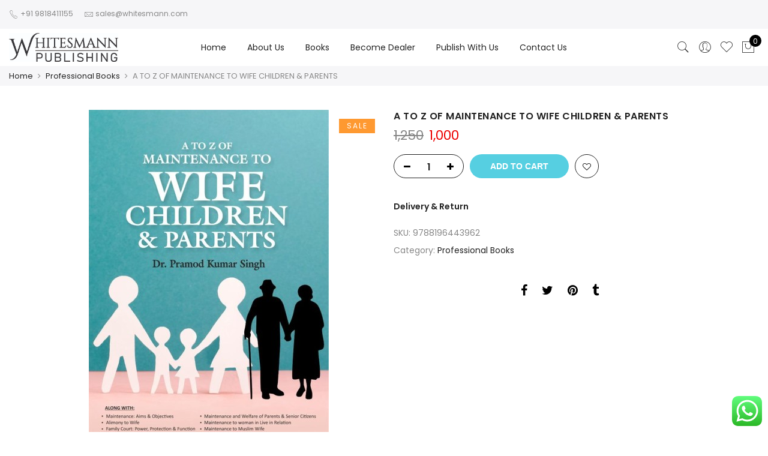

--- FILE ---
content_type: text/html; charset=UTF-8
request_url: https://www.whitesmann.com/product/a-to-z-of-maintenance-to-wife-children-parents-2/
body_size: 27628
content:
<!DOCTYPE html>
<html lang="en-US">
	<head>
		<meta http-equiv="Content-Type" content="text/html; charset=UTF-8"/>
		<meta name="viewport" content="width=device-width, initial-scale=1.0">
		<link rel="profile" href="https://gmpg.org/xfn/11">
		<link rel="pingback" href="https://www.whitesmann.com/xmlrpc.php">
						<script type="f50617df8e0f7c76eec80c94-text/javascript">document.documentElement.className = document.documentElement.className + ' yes-js js_active js'</script>
			<meta itemprop="name" content="A TO Z OF MAINTENANCE TO WIFE CHILDREN &#038; PARENTS"/><meta itemprop="description" content=""/><meta itemprop="image" content="https://www.whitesmann.com/wp-content/uploads/2023/11/5.jpg"/><meta name="twitter:card" content="summary_large_image"/><meta name="twitter:site" content="@WhitesmannPublishing"/><meta name="twitter:title" content="A TO Z OF MAINTENANCE TO WIFE CHILDREN &#038; PARENTS"/><meta name="twitter:description" content=""/><meta name="twitter:creator" content="@WhitesmannPublishing"/><meta name="twitter:image:src" content="https://www.whitesmann.com/wp-content/uploads/2023/11/5.jpg"/><meta property="og:title" content="A TO Z OF MAINTENANCE TO WIFE CHILDREN &#038; PARENTS" /><meta property="og:url" content="https://www.whitesmann.com/product/a-to-z-of-maintenance-to-wife-children-parents-2/" /><meta property="og:image" content="https://www.whitesmann.com/wp-content/uploads/2023/11/5.jpg" /><meta property="og:image:url" content="https://www.whitesmann.com/wp-content/uploads/2023/11/5.jpg" />
<meta property="og:description" content="" /><meta property="og:site_name" content="Whitesmann Publishing" /><meta property="og:type" content="product" />
<title>A TO Z OF MAINTENANCE TO WIFE CHILDREN &#038; PARENTS &#8211; Whitesmann Publishing</title>
<meta name='robots' content='max-image-preview:large' />
	<style>img:is([sizes="auto" i], [sizes^="auto," i]) { contain-intrinsic-size: 3000px 1500px }</style>
	<script type="f50617df8e0f7c76eec80c94-application/javascript">console.log('PixelYourSite PRO version 9.9.0.1');</script>
<link rel='dns-prefetch' href='//sdk.cashfree.com' />
<link rel='dns-prefetch' href='//fonts.googleapis.com' />
<link rel="alternate" type="application/rss+xml" title="Whitesmann Publishing &raquo; Feed" href="https://www.whitesmann.com/feed/" />
<link rel="alternate" type="application/rss+xml" title="Whitesmann Publishing &raquo; Comments Feed" href="https://www.whitesmann.com/comments/feed/" />
<link rel="alternate" type="application/rss+xml" title="Whitesmann Publishing &raquo; A TO Z OF MAINTENANCE TO WIFE CHILDREN &#038; PARENTS Comments Feed" href="https://www.whitesmann.com/product/a-to-z-of-maintenance-to-wife-children-parents-2/feed/" />
<script type="f50617df8e0f7c76eec80c94-text/javascript">
/* <![CDATA[ */
window._wpemojiSettings = {"baseUrl":"https:\/\/s.w.org\/images\/core\/emoji\/16.0.1\/72x72\/","ext":".png","svgUrl":"https:\/\/s.w.org\/images\/core\/emoji\/16.0.1\/svg\/","svgExt":".svg","source":{"concatemoji":"https:\/\/www.whitesmann.com\/wp-includes\/js\/wp-emoji-release.min.js?ver=6.8.3"}};
/*! This file is auto-generated */
!function(s,n){var o,i,e;function c(e){try{var t={supportTests:e,timestamp:(new Date).valueOf()};sessionStorage.setItem(o,JSON.stringify(t))}catch(e){}}function p(e,t,n){e.clearRect(0,0,e.canvas.width,e.canvas.height),e.fillText(t,0,0);var t=new Uint32Array(e.getImageData(0,0,e.canvas.width,e.canvas.height).data),a=(e.clearRect(0,0,e.canvas.width,e.canvas.height),e.fillText(n,0,0),new Uint32Array(e.getImageData(0,0,e.canvas.width,e.canvas.height).data));return t.every(function(e,t){return e===a[t]})}function u(e,t){e.clearRect(0,0,e.canvas.width,e.canvas.height),e.fillText(t,0,0);for(var n=e.getImageData(16,16,1,1),a=0;a<n.data.length;a++)if(0!==n.data[a])return!1;return!0}function f(e,t,n,a){switch(t){case"flag":return n(e,"\ud83c\udff3\ufe0f\u200d\u26a7\ufe0f","\ud83c\udff3\ufe0f\u200b\u26a7\ufe0f")?!1:!n(e,"\ud83c\udde8\ud83c\uddf6","\ud83c\udde8\u200b\ud83c\uddf6")&&!n(e,"\ud83c\udff4\udb40\udc67\udb40\udc62\udb40\udc65\udb40\udc6e\udb40\udc67\udb40\udc7f","\ud83c\udff4\u200b\udb40\udc67\u200b\udb40\udc62\u200b\udb40\udc65\u200b\udb40\udc6e\u200b\udb40\udc67\u200b\udb40\udc7f");case"emoji":return!a(e,"\ud83e\udedf")}return!1}function g(e,t,n,a){var r="undefined"!=typeof WorkerGlobalScope&&self instanceof WorkerGlobalScope?new OffscreenCanvas(300,150):s.createElement("canvas"),o=r.getContext("2d",{willReadFrequently:!0}),i=(o.textBaseline="top",o.font="600 32px Arial",{});return e.forEach(function(e){i[e]=t(o,e,n,a)}),i}function t(e){var t=s.createElement("script");t.src=e,t.defer=!0,s.head.appendChild(t)}"undefined"!=typeof Promise&&(o="wpEmojiSettingsSupports",i=["flag","emoji"],n.supports={everything:!0,everythingExceptFlag:!0},e=new Promise(function(e){s.addEventListener("DOMContentLoaded",e,{once:!0})}),new Promise(function(t){var n=function(){try{var e=JSON.parse(sessionStorage.getItem(o));if("object"==typeof e&&"number"==typeof e.timestamp&&(new Date).valueOf()<e.timestamp+604800&&"object"==typeof e.supportTests)return e.supportTests}catch(e){}return null}();if(!n){if("undefined"!=typeof Worker&&"undefined"!=typeof OffscreenCanvas&&"undefined"!=typeof URL&&URL.createObjectURL&&"undefined"!=typeof Blob)try{var e="postMessage("+g.toString()+"("+[JSON.stringify(i),f.toString(),p.toString(),u.toString()].join(",")+"));",a=new Blob([e],{type:"text/javascript"}),r=new Worker(URL.createObjectURL(a),{name:"wpTestEmojiSupports"});return void(r.onmessage=function(e){c(n=e.data),r.terminate(),t(n)})}catch(e){}c(n=g(i,f,p,u))}t(n)}).then(function(e){for(var t in e)n.supports[t]=e[t],n.supports.everything=n.supports.everything&&n.supports[t],"flag"!==t&&(n.supports.everythingExceptFlag=n.supports.everythingExceptFlag&&n.supports[t]);n.supports.everythingExceptFlag=n.supports.everythingExceptFlag&&!n.supports.flag,n.DOMReady=!1,n.readyCallback=function(){n.DOMReady=!0}}).then(function(){return e}).then(function(){var e;n.supports.everything||(n.readyCallback(),(e=n.source||{}).concatemoji?t(e.concatemoji):e.wpemoji&&e.twemoji&&(t(e.twemoji),t(e.wpemoji)))}))}((window,document),window._wpemojiSettings);
/* ]]> */
</script>

<link rel='stylesheet' id='ht_ctc_main_css-css' href='https://www.whitesmann.com/wp-content/plugins/click-to-chat-for-whatsapp/new/inc/assets/css/main.css?ver=4.33' type='text/css' media='all' />
<style id='wp-emoji-styles-inline-css' type='text/css'>

	img.wp-smiley, img.emoji {
		display: inline !important;
		border: none !important;
		box-shadow: none !important;
		height: 1em !important;
		width: 1em !important;
		margin: 0 0.07em !important;
		vertical-align: -0.1em !important;
		background: none !important;
		padding: 0 !important;
	}
</style>
<link rel='stylesheet' id='wp-block-library-css' href='https://www.whitesmann.com/wp-includes/css/dist/block-library/style.min.css?ver=6.8.3' type='text/css' media='all' />
<style id='classic-theme-styles-inline-css' type='text/css'>
/*! This file is auto-generated */
.wp-block-button__link{color:#fff;background-color:#32373c;border-radius:9999px;box-shadow:none;text-decoration:none;padding:calc(.667em + 2px) calc(1.333em + 2px);font-size:1.125em}.wp-block-file__button{background:#32373c;color:#fff;text-decoration:none}
</style>
<link rel='stylesheet' id='yith-wcan-shortcodes-css' href='https://www.whitesmann.com/wp-content/plugins/yith-woocommerce-ajax-navigation/assets/css/shortcodes.css?ver=5.15.1' type='text/css' media='all' />
<style id='yith-wcan-shortcodes-inline-css' type='text/css'>
:root{
	--yith-wcan-filters_colors_titles: #434343;
	--yith-wcan-filters_colors_background: #FFFFFF;
	--yith-wcan-filters_colors_accent: #A7144C;
	--yith-wcan-filters_colors_accent_r: 167;
	--yith-wcan-filters_colors_accent_g: 20;
	--yith-wcan-filters_colors_accent_b: 76;
	--yith-wcan-color_swatches_border_radius: 100%;
	--yith-wcan-color_swatches_size: 30px;
	--yith-wcan-labels_style_background: #FFFFFF;
	--yith-wcan-labels_style_background_hover: #A7144C;
	--yith-wcan-labels_style_background_active: #A7144C;
	--yith-wcan-labels_style_text: #434343;
	--yith-wcan-labels_style_text_hover: #FFFFFF;
	--yith-wcan-labels_style_text_active: #FFFFFF;
	--yith-wcan-anchors_style_text: #434343;
	--yith-wcan-anchors_style_text_hover: #A7144C;
	--yith-wcan-anchors_style_text_active: #A7144C;
}
</style>
<link rel='stylesheet' id='jquery-selectBox-css' href='https://www.whitesmann.com/wp-content/plugins/yith-woocommerce-wishlist/assets/css/jquery.selectBox.css?ver=1.2.0' type='text/css' media='all' />
<link rel='stylesheet' id='woocommerce_prettyPhoto_css-css' href='//www.whitesmann.com/wp-content/plugins/woocommerce/assets/css/prettyPhoto.css?ver=3.1.6' type='text/css' media='all' />
<link rel='stylesheet' id='yith-wcwl-main-css' href='https://www.whitesmann.com/wp-content/plugins/yith-woocommerce-wishlist/assets/css/style.css?ver=4.10.2' type='text/css' media='all' />
<style id='yith-wcwl-main-inline-css' type='text/css'>
 :root { --rounded-corners-radius: 16px; --add-to-cart-rounded-corners-radius: 16px; --feedback-duration: 3s } 
 :root { --rounded-corners-radius: 16px; --add-to-cart-rounded-corners-radius: 16px; --feedback-duration: 3s } 
</style>
<style id='global-styles-inline-css' type='text/css'>
:root{--wp--preset--aspect-ratio--square: 1;--wp--preset--aspect-ratio--4-3: 4/3;--wp--preset--aspect-ratio--3-4: 3/4;--wp--preset--aspect-ratio--3-2: 3/2;--wp--preset--aspect-ratio--2-3: 2/3;--wp--preset--aspect-ratio--16-9: 16/9;--wp--preset--aspect-ratio--9-16: 9/16;--wp--preset--color--black: #000000;--wp--preset--color--cyan-bluish-gray: #abb8c3;--wp--preset--color--white: #ffffff;--wp--preset--color--pale-pink: #f78da7;--wp--preset--color--vivid-red: #cf2e2e;--wp--preset--color--luminous-vivid-orange: #ff6900;--wp--preset--color--luminous-vivid-amber: #fcb900;--wp--preset--color--light-green-cyan: #7bdcb5;--wp--preset--color--vivid-green-cyan: #00d084;--wp--preset--color--pale-cyan-blue: #8ed1fc;--wp--preset--color--vivid-cyan-blue: #0693e3;--wp--preset--color--vivid-purple: #9b51e0;--wp--preset--gradient--vivid-cyan-blue-to-vivid-purple: linear-gradient(135deg,rgba(6,147,227,1) 0%,rgb(155,81,224) 100%);--wp--preset--gradient--light-green-cyan-to-vivid-green-cyan: linear-gradient(135deg,rgb(122,220,180) 0%,rgb(0,208,130) 100%);--wp--preset--gradient--luminous-vivid-amber-to-luminous-vivid-orange: linear-gradient(135deg,rgba(252,185,0,1) 0%,rgba(255,105,0,1) 100%);--wp--preset--gradient--luminous-vivid-orange-to-vivid-red: linear-gradient(135deg,rgba(255,105,0,1) 0%,rgb(207,46,46) 100%);--wp--preset--gradient--very-light-gray-to-cyan-bluish-gray: linear-gradient(135deg,rgb(238,238,238) 0%,rgb(169,184,195) 100%);--wp--preset--gradient--cool-to-warm-spectrum: linear-gradient(135deg,rgb(74,234,220) 0%,rgb(151,120,209) 20%,rgb(207,42,186) 40%,rgb(238,44,130) 60%,rgb(251,105,98) 80%,rgb(254,248,76) 100%);--wp--preset--gradient--blush-light-purple: linear-gradient(135deg,rgb(255,206,236) 0%,rgb(152,150,240) 100%);--wp--preset--gradient--blush-bordeaux: linear-gradient(135deg,rgb(254,205,165) 0%,rgb(254,45,45) 50%,rgb(107,0,62) 100%);--wp--preset--gradient--luminous-dusk: linear-gradient(135deg,rgb(255,203,112) 0%,rgb(199,81,192) 50%,rgb(65,88,208) 100%);--wp--preset--gradient--pale-ocean: linear-gradient(135deg,rgb(255,245,203) 0%,rgb(182,227,212) 50%,rgb(51,167,181) 100%);--wp--preset--gradient--electric-grass: linear-gradient(135deg,rgb(202,248,128) 0%,rgb(113,206,126) 100%);--wp--preset--gradient--midnight: linear-gradient(135deg,rgb(2,3,129) 0%,rgb(40,116,252) 100%);--wp--preset--font-size--small: 13px;--wp--preset--font-size--medium: 20px;--wp--preset--font-size--large: 36px;--wp--preset--font-size--x-large: 42px;--wp--preset--spacing--20: 0.44rem;--wp--preset--spacing--30: 0.67rem;--wp--preset--spacing--40: 1rem;--wp--preset--spacing--50: 1.5rem;--wp--preset--spacing--60: 2.25rem;--wp--preset--spacing--70: 3.38rem;--wp--preset--spacing--80: 5.06rem;--wp--preset--shadow--natural: 6px 6px 9px rgba(0, 0, 0, 0.2);--wp--preset--shadow--deep: 12px 12px 50px rgba(0, 0, 0, 0.4);--wp--preset--shadow--sharp: 6px 6px 0px rgba(0, 0, 0, 0.2);--wp--preset--shadow--outlined: 6px 6px 0px -3px rgba(255, 255, 255, 1), 6px 6px rgba(0, 0, 0, 1);--wp--preset--shadow--crisp: 6px 6px 0px rgba(0, 0, 0, 1);}:where(.is-layout-flex){gap: 0.5em;}:where(.is-layout-grid){gap: 0.5em;}body .is-layout-flex{display: flex;}.is-layout-flex{flex-wrap: wrap;align-items: center;}.is-layout-flex > :is(*, div){margin: 0;}body .is-layout-grid{display: grid;}.is-layout-grid > :is(*, div){margin: 0;}:where(.wp-block-columns.is-layout-flex){gap: 2em;}:where(.wp-block-columns.is-layout-grid){gap: 2em;}:where(.wp-block-post-template.is-layout-flex){gap: 1.25em;}:where(.wp-block-post-template.is-layout-grid){gap: 1.25em;}.has-black-color{color: var(--wp--preset--color--black) !important;}.has-cyan-bluish-gray-color{color: var(--wp--preset--color--cyan-bluish-gray) !important;}.has-white-color{color: var(--wp--preset--color--white) !important;}.has-pale-pink-color{color: var(--wp--preset--color--pale-pink) !important;}.has-vivid-red-color{color: var(--wp--preset--color--vivid-red) !important;}.has-luminous-vivid-orange-color{color: var(--wp--preset--color--luminous-vivid-orange) !important;}.has-luminous-vivid-amber-color{color: var(--wp--preset--color--luminous-vivid-amber) !important;}.has-light-green-cyan-color{color: var(--wp--preset--color--light-green-cyan) !important;}.has-vivid-green-cyan-color{color: var(--wp--preset--color--vivid-green-cyan) !important;}.has-pale-cyan-blue-color{color: var(--wp--preset--color--pale-cyan-blue) !important;}.has-vivid-cyan-blue-color{color: var(--wp--preset--color--vivid-cyan-blue) !important;}.has-vivid-purple-color{color: var(--wp--preset--color--vivid-purple) !important;}.has-black-background-color{background-color: var(--wp--preset--color--black) !important;}.has-cyan-bluish-gray-background-color{background-color: var(--wp--preset--color--cyan-bluish-gray) !important;}.has-white-background-color{background-color: var(--wp--preset--color--white) !important;}.has-pale-pink-background-color{background-color: var(--wp--preset--color--pale-pink) !important;}.has-vivid-red-background-color{background-color: var(--wp--preset--color--vivid-red) !important;}.has-luminous-vivid-orange-background-color{background-color: var(--wp--preset--color--luminous-vivid-orange) !important;}.has-luminous-vivid-amber-background-color{background-color: var(--wp--preset--color--luminous-vivid-amber) !important;}.has-light-green-cyan-background-color{background-color: var(--wp--preset--color--light-green-cyan) !important;}.has-vivid-green-cyan-background-color{background-color: var(--wp--preset--color--vivid-green-cyan) !important;}.has-pale-cyan-blue-background-color{background-color: var(--wp--preset--color--pale-cyan-blue) !important;}.has-vivid-cyan-blue-background-color{background-color: var(--wp--preset--color--vivid-cyan-blue) !important;}.has-vivid-purple-background-color{background-color: var(--wp--preset--color--vivid-purple) !important;}.has-black-border-color{border-color: var(--wp--preset--color--black) !important;}.has-cyan-bluish-gray-border-color{border-color: var(--wp--preset--color--cyan-bluish-gray) !important;}.has-white-border-color{border-color: var(--wp--preset--color--white) !important;}.has-pale-pink-border-color{border-color: var(--wp--preset--color--pale-pink) !important;}.has-vivid-red-border-color{border-color: var(--wp--preset--color--vivid-red) !important;}.has-luminous-vivid-orange-border-color{border-color: var(--wp--preset--color--luminous-vivid-orange) !important;}.has-luminous-vivid-amber-border-color{border-color: var(--wp--preset--color--luminous-vivid-amber) !important;}.has-light-green-cyan-border-color{border-color: var(--wp--preset--color--light-green-cyan) !important;}.has-vivid-green-cyan-border-color{border-color: var(--wp--preset--color--vivid-green-cyan) !important;}.has-pale-cyan-blue-border-color{border-color: var(--wp--preset--color--pale-cyan-blue) !important;}.has-vivid-cyan-blue-border-color{border-color: var(--wp--preset--color--vivid-cyan-blue) !important;}.has-vivid-purple-border-color{border-color: var(--wp--preset--color--vivid-purple) !important;}.has-vivid-cyan-blue-to-vivid-purple-gradient-background{background: var(--wp--preset--gradient--vivid-cyan-blue-to-vivid-purple) !important;}.has-light-green-cyan-to-vivid-green-cyan-gradient-background{background: var(--wp--preset--gradient--light-green-cyan-to-vivid-green-cyan) !important;}.has-luminous-vivid-amber-to-luminous-vivid-orange-gradient-background{background: var(--wp--preset--gradient--luminous-vivid-amber-to-luminous-vivid-orange) !important;}.has-luminous-vivid-orange-to-vivid-red-gradient-background{background: var(--wp--preset--gradient--luminous-vivid-orange-to-vivid-red) !important;}.has-very-light-gray-to-cyan-bluish-gray-gradient-background{background: var(--wp--preset--gradient--very-light-gray-to-cyan-bluish-gray) !important;}.has-cool-to-warm-spectrum-gradient-background{background: var(--wp--preset--gradient--cool-to-warm-spectrum) !important;}.has-blush-light-purple-gradient-background{background: var(--wp--preset--gradient--blush-light-purple) !important;}.has-blush-bordeaux-gradient-background{background: var(--wp--preset--gradient--blush-bordeaux) !important;}.has-luminous-dusk-gradient-background{background: var(--wp--preset--gradient--luminous-dusk) !important;}.has-pale-ocean-gradient-background{background: var(--wp--preset--gradient--pale-ocean) !important;}.has-electric-grass-gradient-background{background: var(--wp--preset--gradient--electric-grass) !important;}.has-midnight-gradient-background{background: var(--wp--preset--gradient--midnight) !important;}.has-small-font-size{font-size: var(--wp--preset--font-size--small) !important;}.has-medium-font-size{font-size: var(--wp--preset--font-size--medium) !important;}.has-large-font-size{font-size: var(--wp--preset--font-size--large) !important;}.has-x-large-font-size{font-size: var(--wp--preset--font-size--x-large) !important;}
:where(.wp-block-post-template.is-layout-flex){gap: 1.25em;}:where(.wp-block-post-template.is-layout-grid){gap: 1.25em;}
:where(.wp-block-columns.is-layout-flex){gap: 2em;}:where(.wp-block-columns.is-layout-grid){gap: 2em;}
:root :where(.wp-block-pullquote){font-size: 1.5em;line-height: 1.6;}
</style>
<link rel='stylesheet' id='photoswipe-css' href='https://www.whitesmann.com/wp-content/plugins/woocommerce/assets/css/photoswipe/photoswipe.min.css?ver=10.4.3' type='text/css' media='all' />
<link rel='stylesheet' id='photoswipe-default-skin-css' href='https://www.whitesmann.com/wp-content/plugins/woocommerce/assets/css/photoswipe/default-skin/default-skin.min.css?ver=10.4.3' type='text/css' media='all' />
<style id='woocommerce-inline-inline-css' type='text/css'>
.woocommerce form .form-row .required { visibility: visible; }
</style>
<link rel='stylesheet' id='wpa-wcvs-frontend-css' href='https://www.whitesmann.com/wp-content/plugins/wpa-woocommerce-variation-swatch/assets/css/wcvs-frontend.css?ver=6.8.3' type='text/css' media='all' />
<link rel='stylesheet' id='jas-font-google-css' href='https://fonts.googleapis.com/css?family=Poppins%3A300%2C400%2C500%2C600%2C700%7CLibre+Baskerville%3A400italic&#038;subset=latin%2Clatin-ext&#038;ver=6.8.3' type='text/css' media='all' />
<link rel='stylesheet' id='fontawesome-css' href='https://www.whitesmann.com/wp-content/themes/claue/assets/vendors/font-awesome/css/font-awesome.min.css?ver=2.2.8' type='text/css' media='all' />
<link rel='stylesheet' id='font-stroke-css' href='https://www.whitesmann.com/wp-content/themes/claue/assets/vendors/font-stroke/css/font-stroke.min.css?ver=2.2.8' type='text/css' media='all' />
<link rel='stylesheet' id='slick-css' href='https://www.whitesmann.com/wp-content/themes/claue/assets/vendors/slick/slick.css?ver=2.2.8' type='text/css' media='all' />
<link rel='stylesheet' id='jas-claue-animated-css' href='https://www.whitesmann.com/wp-content/themes/claue/assets/css/animate.css?ver=2.2.8' type='text/css' media='all' />
<link rel='stylesheet' id='jas-claue-style-css' href='https://www.whitesmann.com/wp-content/themes/claue/style.css?ver=2.2.8' type='text/css' media='all' />
<style id='jas-claue-style-inline-css' type='text/css'>
.jas-branding {max-width: 200px;margin: auto;}.jas-wc .page-head, .jas-wc-single .page-head {background-image:  url(http://janstudio.net/claue/demo/wp-content/uploads/2016/10/shop-category.jpg);background-size:       cover;background-repeat:     repeat-y;background-position:   center center;background-attachment: scroll;}.jas-portfolio .page-head {background-image:  url(http://janstudio.net/claue/demo/wp-content/uploads/2016/10/shop-category.jpg);background-size:       cover;background-repeat:     no-repeat;background-position:   center center;background-attachment: scroll;}body, .jas-menu > li > a, .f__pop, .jas-menu ul li a {font-family: "Poppins";font-weight: 400;font-size:14px;color:#878787}h1, h2, h3, h4, h5, h6, .f__pop {font-family: "Poppins";font-weight:600}h1, h2, h3, h4, h5, h6 {color:#222}h1 { font-size:48px; }h2 { font-size:36px; }h3 { font-size:24px; }h4 { font-size:21px; }h5 { font-size:18px; }h6 { font-size:16px; }a:hover, a:active,.cp, .chp:hover,.inside-thumb a:hover,.jas-blog-slider .post-thumbnail > div a:hover,.shop-top-sidebar .product-categories li.current-cat > a,.quantity .qty a:hover,.cart .yith-wcwl-add-to-wishlist a:hover,.woocommerce-MyAccount-navigation ul li:hover a,.woocommerce-MyAccount-navigation ul li.is-active a {color: #56cfe1;}input[type="submit"]:hover,button:hover,a.button:hover,.jas-ajax-load a:hover,.widget .tagcloud a:hover,.jas-ajax-load a:hover,.cart .yith-wcwl-add-to-wishlist:hover,.p-video a:hover,button.button:hover {border-color: #56cfe1;}input[type="submit"]:hover,button:hover,a.button:hover,button.button:hover,.jas-ajax-load a:hover,.bgp, .bghp:hover,.signup-newsletter-form input.submit-btn:hover,.widget .tagcloud a:hover,.widget_price_filter .ui-slider-range,.widget_price_filter .ui-state-default,.jas-mini-cart .checkout,.jas-ajax-load a:hover,.metaslider .flexslider .flex-prev, .metaslider .flexslider .flex-next,button.single_add_to_cart_button,.jas_wcpb_add_to_cart.single_add_to_cart_button,.jas-service[class*="icon-"] .icon:before,.cart__popup-action .checkout-button,div.wpforms-container-full .wpforms-form button[type="submit"],div.wpforms-container-full .wpforms-form button[type="submit"]:hover {background-color: #56cfe1;}a,h1, h2, h3, h4, h5, h6,input[type="submit"],button,a.button,.jas-ajax-load a,.cd,.wp-caption-text,#jas-header .jas-social a,#jas-backtop:hover span i,.page-numbers li,.page-numbers li a,.jas-portfolio-single .portfolio-meta span,.sidebar .widget ul li:before,.widget ul.product_list_widget li a span.product-title,.widget .tagcloud a,.filter-trigger:hover,.filter-trigger:focus,.jas-mini-cart .mini_cart_item a:nth-child(2),.btn-atc .yith-wcwl-add-to-wishlist .ajax-loading,.product-category h3,.quantity input.input-text[type="number"],.cart .yith-wcwl-add-to-wishlist a,.wc-tabs li.active a,.wc-tabs li a:hover,.shop_table th,.order-total,.order-total td,.woocommerce-MyAccount-navigation ul li a,.jas-filter a.selected,.jas-filter a:hover,.jas-row .vc_tta-color-grey.vc_tta-style-classic .vc_tta-tab > a:focus, .jas-row .vc_tta-color-grey.vc_tta-style-classic .vc_tta-tab > a:hover,.jas-row .vc_tta-color-grey.vc_tta-style-classic .vc_tta-tab.vc_active > a,.metaslider .flexslider .caption-wrap h2,.metaslider .flexslider .caption-wrap h3,.metaslider .flexslider .caption-wrap h4,.jas-menu ul li:hover > a,#jas-mobile-menu ul li a,.holder {color: #222;}input:not([type="submit"]):not([type="checkbox"]):focus,textarea:focus,.error-404.not-found a,.more-link,.widget .tagcloud a,.widget .woocommerce-product-search,.widget .search-form,.woocommerce .widget_layered_nav ul.yith-wcan-label li a:hover,.woocommerce-page .widget_layered_nav ul.yith-wcan-label li a:hover,.woocommerce .widget_layered_nav ul.yith-wcan-label li.chosen a,.woocommerce-page .widget_layered_nav ul.yith-wcan-label li.chosen a,.jas-ajax-load a,form .quantity,.quantity input.input-text[type="number"]:focus,.cart .yith-wcwl-add-to-wishlist,.wc-tabs li.active a,.p-video a,.jas-filter a.selected,.jas-row .vc_tta-color-grey.vc_tta-style-classic .vc_tta-tab > a:focus, .jas-row .vc_tta-color-grey.vc_tta-style-classic .vc_tta-tab > a:hover,.jas-row .vc_tta-color-grey.vc_tta-style-classic .vc_tta-tab.vc_active > a {border-color: #222;}mark,.signup-newsletter-form input.submit-btn,.error-404.not-found a:hover,.more-link:hover,.widget h4.widget-title:after,.widget .woocommerce-product-search input[type="submit"],.widget .search-form .search-submit,.woocommerce .widget_layered_nav ul.yith-wcan-label li a:hover,.woocommerce-page .widget_layered_nav ul.yith-wcan-label li a:hover,.woocommerce .widget_layered_nav ul.yith-wcan-label li.chosen a,.woocommerce-page .widget_layered_nav ul.yith-wcan-label li.chosen a,.jas-mini-cart .button,.btn-quickview:hover,.tab-heading:after,.product-extra-title h2:before,.product-extra-title h2:after,.section-title:before,.section-title:after {background-color: #222;}body { background-color: #fff}body { color: #878787}h1, h2, h3, h4, h5, h6 { color: #222}.jas-socials a,.header-text,.header__top .jas-action a {color: #878787;}.jas-menu > li > a,#jas-mobile-menu ul > li:hover > a, #jas-mobile-menu ul > li.current-menu-item > a, #jas-mobile-menu ul > li.current-menu-parent > a, #jas-mobile-menu ul > li.current-menu-ancestor > a,#jas-mobile-menu ul > li:hover > .holder, #jas-mobile-menu ul > li.current-menu-item > .holder,#jas-mobile-menu ul > li.current-menu-parent  > .holder,#jas-mobile-menu ul > li.current-menu-ancestor > .holder,.jas-menu li.current-product_cat-ancestor > a,.jas-action a {color: #222;}.jas-menu li > a:hover,.jas-menu li.current-menu-ancestor > a,.jas-menu li.current-menu-item > a,.jas-account-menu a:hover,.jas-action a:hover {color: #56cfe1;}.jas-menu ul a, .jas-account-menu ul a, .jas-menu ul li a {color: #878787;}.jas-menu ul li a:hover {color: #222;}.jas-account-menu ul, .jas-menu > li > ul {background: rgba(255, 255, 255, 0.95);}.home .header__transparent .jas-menu > li > a {color: #222;}.home .header__transparent .jas-menu li > a:hover {color: #56cfe1;}.home .header-sticky .jas-menu > li > a,.home .header-sticky .jas-action a  {color: #222;}.header-sticky .header__mid {background: #fff;}.header-sticky .jas-menu > li > a,.header-sticky .jas-action a  {color: #222;}.header-sticky .jas-menu li a:hover, .header-sticky .jas-menu li.current-menu-ancestor > a, .header-sticky .jas-menu li.current-menu-item > a,.header-sticky .jas-action a:hover {color: #56cfe1;}.header-sticky .jas-account-menu ul, .header-sticky .jas-menu > li > ul {background: rgba(255, 255, 255, 0.95);}.header-sticky .jas-menu ul li a {color: #222;}.header-sticky .jas-menu ul li a:hover,.header-sticky .jas-menu ul li.current-menu-item a,.header-sticky .jas-menu ul li.current-menu-ancestor > a {color: #56cfe1;}#jas-footer {background: #f6f6f8;}#jas-footer {color: #878787;}.footer__top a, .footer__bot a {color: #878787;}.footer__top .widget-title {color: #222;}.footer__top a:hover, .footer__bot a:hover {color: #56cfe1;}.badge span {background:#fe9931;}.badge span {color:#fff;}.badge .new {background:#56cfe1;}.product-image .product-attr {background:transparent;}.single-product.postid-5532 .jas-container { width: 100%; padding: 0 30px;}.sidebar .widget.yith-woocommerce-ajax-product-filter ul li:before { content:none;}.sidebar .widget.yith-woocommerce-ajax-product-filter ul li { padding-left: 0;}
</style>
<script type="text/template" id="tmpl-variation-template">
	<div class="woocommerce-variation-description">{{{ data.variation.variation_description }}}</div>
	<div class="woocommerce-variation-price">{{{ data.variation.price_html }}}</div>
	<div class="woocommerce-variation-availability">{{{ data.variation.availability_html }}}</div>
</script>
<script type="text/template" id="tmpl-unavailable-variation-template">
	<p role="alert">Sorry, this product is unavailable. Please choose a different combination.</p>
</script>
<script type="f50617df8e0f7c76eec80c94-text/javascript" src="https://www.whitesmann.com/wp-includes/js/jquery/jquery.min.js?ver=3.7.1" id="jquery-core-js"></script>
<script type="f50617df8e0f7c76eec80c94-text/javascript" src="https://www.whitesmann.com/wp-includes/js/jquery/jquery-migrate.min.js?ver=3.4.1" id="jquery-migrate-js"></script>
<script type="f50617df8e0f7c76eec80c94-text/javascript" src="https://www.whitesmann.com/wp-content/plugins/woocommerce/assets/js/jquery-blockui/jquery.blockUI.min.js?ver=2.7.0-wc.10.4.3" id="wc-jquery-blockui-js" data-wp-strategy="defer"></script>
<script type="f50617df8e0f7c76eec80c94-text/javascript" id="wc-add-to-cart-js-extra">
/* <![CDATA[ */
var wc_add_to_cart_params = {"ajax_url":"\/wp-admin\/admin-ajax.php","wc_ajax_url":"\/?wc-ajax=%%endpoint%%","i18n_view_cart":"View cart","cart_url":"https:\/\/www.whitesmann.com\/cart\/","is_cart":"","cart_redirect_after_add":"no"};
/* ]]> */
</script>
<script type="f50617df8e0f7c76eec80c94-text/javascript" src="https://www.whitesmann.com/wp-content/plugins/woocommerce/assets/js/frontend/add-to-cart.min.js?ver=10.4.3" id="wc-add-to-cart-js" data-wp-strategy="defer"></script>
<script type="f50617df8e0f7c76eec80c94-text/javascript" src="https://www.whitesmann.com/wp-content/plugins/woocommerce/assets/js/photoswipe/photoswipe.min.js?ver=4.1.1-wc.10.4.3" id="wc-photoswipe-js" defer="defer" data-wp-strategy="defer"></script>
<script type="f50617df8e0f7c76eec80c94-text/javascript" src="https://www.whitesmann.com/wp-content/plugins/woocommerce/assets/js/photoswipe/photoswipe-ui-default.min.js?ver=4.1.1-wc.10.4.3" id="wc-photoswipe-ui-default-js" defer="defer" data-wp-strategy="defer"></script>
<script type="f50617df8e0f7c76eec80c94-text/javascript" id="wc-single-product-js-extra">
/* <![CDATA[ */
var wc_single_product_params = {"i18n_required_rating_text":"Please select a rating","i18n_rating_options":["1 of 5 stars","2 of 5 stars","3 of 5 stars","4 of 5 stars","5 of 5 stars"],"i18n_product_gallery_trigger_text":"View full-screen image gallery","review_rating_required":"yes","flexslider":{"rtl":false,"animation":"slide","smoothHeight":true,"directionNav":false,"controlNav":"thumbnails","slideshow":false,"animationSpeed":500,"animationLoop":false,"allowOneSlide":false},"zoom_enabled":"","zoom_options":[],"photoswipe_enabled":"1","photoswipe_options":{"shareEl":false,"closeOnScroll":false,"history":false,"hideAnimationDuration":0,"showAnimationDuration":0},"flexslider_enabled":""};
/* ]]> */
</script>
<script type="f50617df8e0f7c76eec80c94-text/javascript" src="https://www.whitesmann.com/wp-content/plugins/woocommerce/assets/js/frontend/single-product.min.js?ver=10.4.3" id="wc-single-product-js" defer="defer" data-wp-strategy="defer"></script>
<script type="f50617df8e0f7c76eec80c94-text/javascript" src="https://www.whitesmann.com/wp-content/plugins/woocommerce/assets/js/js-cookie/js.cookie.min.js?ver=2.1.4-wc.10.4.3" id="wc-js-cookie-js" defer="defer" data-wp-strategy="defer"></script>
<script type="f50617df8e0f7c76eec80c94-text/javascript" id="woocommerce-js-extra">
/* <![CDATA[ */
var woocommerce_params = {"ajax_url":"\/wp-admin\/admin-ajax.php","wc_ajax_url":"\/?wc-ajax=%%endpoint%%","i18n_password_show":"Show password","i18n_password_hide":"Hide password"};
/* ]]> */
</script>
<script type="f50617df8e0f7c76eec80c94-text/javascript" src="https://www.whitesmann.com/wp-content/plugins/woocommerce/assets/js/frontend/woocommerce.min.js?ver=10.4.3" id="woocommerce-js" defer="defer" data-wp-strategy="defer"></script>
<script type="f50617df8e0f7c76eec80c94-text/javascript" src="https://www.whitesmann.com/wp-content/plugins/js_composer/assets/js/vendors/woocommerce-add-to-cart.js?ver=6.10.0" id="vc_woocommerce-add-to-cart-js-js"></script>
<script type="f50617df8e0f7c76eec80c94-text/javascript" src="https://www.whitesmann.com/wp-includes/js/underscore.min.js?ver=1.13.7" id="underscore-js"></script>
<script type="f50617df8e0f7c76eec80c94-text/javascript" id="wp-util-js-extra">
/* <![CDATA[ */
var _wpUtilSettings = {"ajax":{"url":"\/wp-admin\/admin-ajax.php"}};
/* ]]> */
</script>
<script type="f50617df8e0f7c76eec80c94-text/javascript" src="https://www.whitesmann.com/wp-includes/js/wp-util.min.js?ver=6.8.3" id="wp-util-js"></script>
<script type="f50617df8e0f7c76eec80c94-text/javascript" id="wc-add-to-cart-variation-js-extra">
/* <![CDATA[ */
var wc_add_to_cart_variation_params = {"wc_ajax_url":"\/?wc-ajax=%%endpoint%%","i18n_no_matching_variations_text":"Sorry, no products matched your selection. Please choose a different combination.","i18n_make_a_selection_text":"Please select some product options before adding this product to your cart.","i18n_unavailable_text":"Sorry, this product is unavailable. Please choose a different combination.","i18n_reset_alert_text":"Your selection has been reset. Please select some product options before adding this product to your cart."};
/* ]]> */
</script>
<script type="f50617df8e0f7c76eec80c94-text/javascript" src="https://www.whitesmann.com/wp-content/plugins/woocommerce/assets/js/frontend/add-to-cart-variation.min.js?ver=10.4.3" id="wc-add-to-cart-variation-js" defer="defer" data-wp-strategy="defer"></script>
<script type="f50617df8e0f7c76eec80c94-text/javascript" src="https://www.whitesmann.com/wp-content/plugins/woocommerce/assets/js/zoom/jquery.zoom.min.js?ver=1.7.21-wc.10.4.3" id="wc-zoom-js" defer="defer" data-wp-strategy="defer"></script>
<script type="f50617df8e0f7c76eec80c94-text/javascript" src="https://www.whitesmann.com/wp-content/plugins/pixelyoursite-pro/dist/scripts/js.cookie-2.1.3.min.js?ver=2.1.3" id="js-cookie-pys-js"></script>
<script type="f50617df8e0f7c76eec80c94-text/javascript" src="https://www.whitesmann.com/wp-content/plugins/pixelyoursite-pro/dist/scripts/jquery.bind-first-0.2.3.min.js?ver=6.8.3" id="jquery-bind-first-js"></script>
<script type="f50617df8e0f7c76eec80c94-text/javascript" id="pys-js-extra">
/* <![CDATA[ */
var pysOptions = {"staticEvents":{"ga":{"woo_view_content":[{"delay":0,"type":"static","name":"view_item","trackingIds":["G-PRVYQ0RQ51"],"params":{"items":[{"id":"1276","name":"A TO Z OF MAINTENANCE TO WIFE CHILDREN & PARENTS","quantity":1,"price":1000,"affiliation":"Whitesmann Publishing","item_category":"Professional Books"}],"ecomm_prodid":"1276","ecomm_pagetype":"product","ecomm_totalvalue":1000,"page_title":"A TO Z OF MAINTENANCE TO WIFE CHILDREN & PARENTS","post_type":"product","post_id":1276,"plugin":"PixelYourSite","event_url":"www.whitesmann.com\/product\/a-to-z-of-maintenance-to-wife-children-parents-2\/","user_role":"guest"},"e_id":"woo_view_content","ids":[],"hasTimeWindow":false,"timeWindow":0,"eventID":"","woo_order":"","edd_order":""}],"woo_view_item_list_single":[{"delay":0,"type":"static","name":"view_item_list","trackingIds":["G-PRVYQ0RQ51"],"params":{"event_category":"ecommerce","event_label":"Related Products","items":[{"id":"110","name":"Anti-Bribery and Anti-Corruption LAWS IN INDIA Second Edition Latest 2024","quantity":1,"price":636,"affiliation":"Whitesmann Publishing","item_category":"Professional Books"},{"id":"175","name":"PILLAI THE ART OF CROSS EXAMINATION (CIVIL & CRIMINAL) Latest 2025 Edition","quantity":1,"price":1100,"affiliation":"Whitesmann Publishing","item_category":"Professional Books"},{"id":"436","name":"COMMENTARY ON LAW OF DISHONOUR OF CHEQUES \u2013 2nd Edition","quantity":1,"price":1440,"affiliation":"Whitesmann Publishing","item_category":"Professional Books"},{"id":"457","name":"A TO Z OF SUCCESSFUL DEFENCES IN CRIMINAL MINOR ACTS - SEPTEMBER 2021","quantity":1,"price":700,"affiliation":"Whitesmann Publishing","item_category":"Professional Books"},{"id":"761","name":"A to Z of Appreciation of Evidence in Criminal Trial - Edition 2025","quantity":1,"price":1224,"affiliation":"Whitesmann Publishing","item_category":"Professional Books"},{"id":"763","name":"SENTENCING PATTERN IN INDIA AND ABROAD WITH SPECIAL FOCUS ON INDIAN SYSTEM","quantity":1,"price":675,"affiliation":"Whitesmann Publishing","item_category":"Professional Books"},{"id":"820","name":"A TO Z OF The Rights & Privileges of an ACCUSED","quantity":1,"price":1530,"affiliation":"Whitesmann Publishing","item_category":"Professional Books"},{"id":"822","name":"Laws on Dying Declaration in India and Abroad And Other Statements made by the person dead or not available","quantity":1,"price":840,"affiliation":"Whitesmann Publishing","item_category":"Professional Books"},{"id":"931","name":"A to Z of Service Laws (1950-2023) Latest Edition 2024 By Dr. Pramod Kumar Singh","quantity":1,"price":1888,"affiliation":"Whitesmann Publishing","item_category":"Professional Books"},{"id":"933","name":"Acquittal of Accused in Dishonour of Cheques 2007-2025","quantity":1,"price":1728,"affiliation":"Whitesmann Publishing","item_category":"Professional Books","item_category2":"practitoners professional"}],"non_interaction":true,"page_title":"A TO Z OF MAINTENANCE TO WIFE CHILDREN & PARENTS","post_type":"product","post_id":1276,"plugin":"PixelYourSite","event_url":"www.whitesmann.com\/product\/a-to-z-of-maintenance-to-wife-children-parents-2\/","user_role":"guest"},"e_id":"woo_view_item_list_single","ids":[],"hasTimeWindow":false,"timeWindow":0,"eventID":"","woo_order":"","edd_order":""}]},"google_ads":{"woo_view_content":[{"delay":0,"type":"static","name":"view_item","ids":[],"conversion_ids":["AW-11440082956"],"params":{"ecomm_prodid":"1276","ecomm_pagetype":"product","event_category":"ecommerce","value":1000,"items":[{"id":"1276","google_business_vertical":"retail"}],"page_title":"A TO Z OF MAINTENANCE TO WIFE CHILDREN & PARENTS","post_type":"product","post_id":1276,"plugin":"PixelYourSite","event_url":"www.whitesmann.com\/product\/a-to-z-of-maintenance-to-wife-children-parents-2\/","user_role":"guest"},"e_id":"woo_view_content","hasTimeWindow":false,"timeWindow":0,"eventID":"","woo_order":"","edd_order":""}],"init_event":[{"delay":0,"type":"static","name":"page_view","conversion_ids":["AW-11440082956"],"params":{"page_title":"A TO Z OF MAINTENANCE TO WIFE CHILDREN & PARENTS","post_type":"product","post_id":1276,"plugin":"PixelYourSite","event_url":"www.whitesmann.com\/product\/a-to-z-of-maintenance-to-wife-children-parents-2\/","user_role":"guest"},"e_id":"init_event","ids":[],"hasTimeWindow":false,"timeWindow":0,"eventID":"","woo_order":"","edd_order":""}]}},"dynamicEvents":{"woo_select_content_single":{"1064":{"ga":{"delay":0,"type":"dyn","name":"select_item","trackingIds":["G-PRVYQ0RQ51"],"params":{"items":[{"id":"1064","name":"A to Z Criminal Trial BY Dr. PRAMOD KUMAR SINGH","quantity":1,"price":1225,"item_list_name":"Related Products","item_list_id":"related_products","affiliation":"Whitesmann Publishing","item_category":"Professional Books"}],"event_category":"ecommerce","content_type":"product","page_title":"A TO Z OF MAINTENANCE TO WIFE CHILDREN & PARENTS","post_type":"product","post_id":1276,"plugin":"PixelYourSite","event_url":"www.whitesmann.com\/product\/a-to-z-of-maintenance-to-wife-children-parents-2\/","user_role":"guest"},"e_id":"woo_select_content_single","ids":[],"hasTimeWindow":false,"timeWindow":0,"eventID":"","woo_order":"","edd_order":""}},"1081":{"ga":{"delay":0,"type":"dyn","name":"select_item","trackingIds":["G-PRVYQ0RQ51"],"params":{"items":[{"id":"1081","name":"Commentary On Law of Limitation Act, 1963","quantity":1,"price":1899,"item_list_name":"Related Products","item_list_id":"related_products","affiliation":"Whitesmann Publishing","item_category":"Professional Books"}],"event_category":"ecommerce","content_type":"product","page_title":"A TO Z OF MAINTENANCE TO WIFE CHILDREN & PARENTS","post_type":"product","post_id":1276,"plugin":"PixelYourSite","event_url":"www.whitesmann.com\/product\/a-to-z-of-maintenance-to-wife-children-parents-2\/","user_role":"guest"},"e_id":"woo_select_content_single","ids":[],"hasTimeWindow":false,"timeWindow":0,"eventID":"","woo_order":"","edd_order":""}},"1157":{"ga":{"delay":0,"type":"dyn","name":"select_item","trackingIds":["G-PRVYQ0RQ51"],"params":{"items":[{"id":"1157","name":"NAYYAR's & PURNIK's Medical Jurisprudence Forensics, Toxicology, Necrophilia & Graphology","quantity":1,"price":2970,"item_list_name":"Related Products","item_list_id":"related_products","affiliation":"Whitesmann Publishing","item_category":"Professional Books"}],"event_category":"ecommerce","content_type":"product","page_title":"A TO Z OF MAINTENANCE TO WIFE CHILDREN & PARENTS","post_type":"product","post_id":1276,"plugin":"PixelYourSite","event_url":"www.whitesmann.com\/product\/a-to-z-of-maintenance-to-wife-children-parents-2\/","user_role":"guest"},"e_id":"woo_select_content_single","ids":[],"hasTimeWindow":false,"timeWindow":0,"eventID":"","woo_order":"","edd_order":""}},"1296":{"ga":{"delay":0,"type":"dyn","name":"select_item","trackingIds":["G-PRVYQ0RQ51"],"params":{"items":[{"id":"1296","name":"Commentary on Informantion Technology Act with Latest Amendment & updated Case Laws 2nd Revised Edition 2024","quantity":1,"price":2065,"item_list_name":"Related Products","item_list_id":"related_products","affiliation":"Whitesmann Publishing","item_category":"Professional Books"}],"event_category":"ecommerce","content_type":"product","page_title":"A TO Z OF MAINTENANCE TO WIFE CHILDREN & PARENTS","post_type":"product","post_id":1276,"plugin":"PixelYourSite","event_url":"www.whitesmann.com\/product\/a-to-z-of-maintenance-to-wife-children-parents-2\/","user_role":"guest"},"e_id":"woo_select_content_single","ids":[],"hasTimeWindow":false,"timeWindow":0,"eventID":"","woo_order":"","edd_order":""}},"931":{"ga":{"delay":0,"type":"dyn","name":"select_item","trackingIds":["G-PRVYQ0RQ51"],"params":{"items":[{"id":"931","name":"A to Z of Service Laws (1950-2023) Latest Edition 2024 By Dr. Pramod Kumar Singh","quantity":1,"price":1888,"item_list_name":"Related Products","item_list_id":"related_products","affiliation":"Whitesmann Publishing","item_category":"Professional Books"}],"event_category":"ecommerce","content_type":"product","page_title":"A TO Z OF MAINTENANCE TO WIFE CHILDREN & PARENTS","post_type":"product","post_id":1276,"plugin":"PixelYourSite","event_url":"www.whitesmann.com\/product\/a-to-z-of-maintenance-to-wife-children-parents-2\/","user_role":"guest"},"e_id":"woo_select_content_single","ids":[],"hasTimeWindow":false,"timeWindow":0,"eventID":"","woo_order":"","edd_order":""}},"1010":{"ga":{"delay":0,"type":"dyn","name":"select_item","trackingIds":["G-PRVYQ0RQ51"],"params":{"items":[{"id":"1010","name":"Law of Maintenance by Rahul Kandharkar latest  edition 2025","quantity":1,"price":1224,"item_list_name":"Related Products","item_list_id":"related_products","affiliation":"Whitesmann Publishing","item_category":"Professional Books","item_category2":"practitoners professional"}],"event_category":"ecommerce","content_type":"product","page_title":"A TO Z OF MAINTENANCE TO WIFE CHILDREN & PARENTS","post_type":"product","post_id":1276,"plugin":"PixelYourSite","event_url":"www.whitesmann.com\/product\/a-to-z-of-maintenance-to-wife-children-parents-2\/","user_role":"guest"},"e_id":"woo_select_content_single","ids":[],"hasTimeWindow":false,"timeWindow":0,"eventID":"","woo_order":"","edd_order":""}},"436":{"ga":{"delay":0,"type":"dyn","name":"select_item","trackingIds":["G-PRVYQ0RQ51"],"params":{"items":[{"id":"436","name":"COMMENTARY ON LAW OF DISHONOUR OF CHEQUES \u2013 2nd Edition","quantity":1,"price":1440,"item_list_name":"Related Products","item_list_id":"related_products","affiliation":"Whitesmann Publishing","item_category":"Professional Books"}],"event_category":"ecommerce","content_type":"product","page_title":"A TO Z OF MAINTENANCE TO WIFE CHILDREN & PARENTS","post_type":"product","post_id":1276,"plugin":"PixelYourSite","event_url":"www.whitesmann.com\/product\/a-to-z-of-maintenance-to-wife-children-parents-2\/","user_role":"guest"},"e_id":"woo_select_content_single","ids":[],"hasTimeWindow":false,"timeWindow":0,"eventID":"","woo_order":"","edd_order":""}},"1062":{"ga":{"delay":0,"type":"dyn","name":"select_item","trackingIds":["G-PRVYQ0RQ51"],"params":{"items":[{"id":"1062","name":"Law of Defamation & Malicious Prosecution 2nd Edition By Yogesh V. Nayyar","quantity":1,"price":2160,"item_list_name":"Related Products","item_list_id":"related_products","affiliation":"Whitesmann Publishing","item_category":"Professional Books"}],"event_category":"ecommerce","content_type":"product","page_title":"A TO Z OF MAINTENANCE TO WIFE CHILDREN & PARENTS","post_type":"product","post_id":1276,"plugin":"PixelYourSite","event_url":"www.whitesmann.com\/product\/a-to-z-of-maintenance-to-wife-children-parents-2\/","user_role":"guest"},"e_id":"woo_select_content_single","ids":[],"hasTimeWindow":false,"timeWindow":0,"eventID":"","woo_order":"","edd_order":""}},"763":{"ga":{"delay":0,"type":"dyn","name":"select_item","trackingIds":["G-PRVYQ0RQ51"],"params":{"items":[{"id":"763","name":"SENTENCING PATTERN IN INDIA AND ABROAD WITH SPECIAL FOCUS ON INDIAN SYSTEM","quantity":1,"price":675,"item_list_name":"Related Products","item_list_id":"related_products","affiliation":"Whitesmann Publishing","item_category":"Professional Books"}],"event_category":"ecommerce","content_type":"product","page_title":"A TO Z OF MAINTENANCE TO WIFE CHILDREN & PARENTS","post_type":"product","post_id":1276,"plugin":"PixelYourSite","event_url":"www.whitesmann.com\/product\/a-to-z-of-maintenance-to-wife-children-parents-2\/","user_role":"guest"},"e_id":"woo_select_content_single","ids":[],"hasTimeWindow":false,"timeWindow":0,"eventID":"","woo_order":"","edd_order":""}},"939":{"ga":{"delay":0,"type":"dyn","name":"select_item","trackingIds":["G-PRVYQ0RQ51"],"params":{"items":[{"id":"939","name":"Leading Cases on Human Rights & Social Justice","quantity":1,"price":749,"item_list_name":"Related Products","item_list_id":"related_products","affiliation":"Whitesmann Publishing","item_category":"Professional Books"}],"event_category":"ecommerce","content_type":"product","page_title":"A TO Z OF MAINTENANCE TO WIFE CHILDREN & PARENTS","post_type":"product","post_id":1276,"plugin":"PixelYourSite","event_url":"www.whitesmann.com\/product\/a-to-z-of-maintenance-to-wife-children-parents-2\/","user_role":"guest"},"e_id":"woo_select_content_single","ids":[],"hasTimeWindow":false,"timeWindow":0,"eventID":"","woo_order":"","edd_order":""}},"1164":{"ga":{"delay":0,"type":"dyn","name":"select_item","trackingIds":["G-PRVYQ0RQ51"],"params":{"items":[{"id":"1164","name":"COMMENTARY ON THE IMMORAL TRAFFIC (PREVENTION) ACT,1956","quantity":1,"price":1944,"item_list_name":"Related Products","item_list_id":"related_products","affiliation":"Whitesmann Publishing","item_category":"Professional Books"}],"event_category":"ecommerce","content_type":"product","page_title":"A TO Z OF MAINTENANCE TO WIFE CHILDREN & PARENTS","post_type":"product","post_id":1276,"plugin":"PixelYourSite","event_url":"www.whitesmann.com\/product\/a-to-z-of-maintenance-to-wife-children-parents-2\/","user_role":"guest"},"e_id":"woo_select_content_single","ids":[],"hasTimeWindow":false,"timeWindow":0,"eventID":"","woo_order":"","edd_order":""}},"1274":{"ga":{"delay":0,"type":"dyn","name":"select_item","trackingIds":["G-PRVYQ0RQ51"],"params":{"items":[{"id":"1274","name":"LAW OF PANCHNAMA IN CRIMINAL TRIAL","quantity":1,"price":1225,"item_list_name":"Related Products","item_list_id":"related_products","affiliation":"Whitesmann Publishing","item_category":"Professional Books"}],"event_category":"ecommerce","content_type":"product","page_title":"A TO Z OF MAINTENANCE TO WIFE CHILDREN & PARENTS","post_type":"product","post_id":1276,"plugin":"PixelYourSite","event_url":"www.whitesmann.com\/product\/a-to-z-of-maintenance-to-wife-children-parents-2\/","user_role":"guest"},"e_id":"woo_select_content_single","ids":[],"hasTimeWindow":false,"timeWindow":0,"eventID":"","woo_order":"","edd_order":""}},"1160":{"ga":{"delay":0,"type":"dyn","name":"select_item","trackingIds":["G-PRVYQ0RQ51"],"params":{"items":[{"id":"1160","name":"LEGAL DRAFTING ( CIVIL & CRIMINAL ) BY KUSH KALRA Second Edition 2025","quantity":1,"price":725,"item_list_name":"Related Products","item_list_id":"related_products","affiliation":"Whitesmann Publishing","item_category":"Professional Books"}],"event_category":"ecommerce","content_type":"product","page_title":"A TO Z OF MAINTENANCE TO WIFE CHILDREN & PARENTS","post_type":"product","post_id":1276,"plugin":"PixelYourSite","event_url":"www.whitesmann.com\/product\/a-to-z-of-maintenance-to-wife-children-parents-2\/","user_role":"guest"},"e_id":"woo_select_content_single","ids":[],"hasTimeWindow":false,"timeWindow":0,"eventID":"","woo_order":"","edd_order":""}},"761":{"ga":{"delay":0,"type":"dyn","name":"select_item","trackingIds":["G-PRVYQ0RQ51"],"params":{"items":[{"id":"761","name":"A to Z of Appreciation of Evidence in Criminal Trial - Edition 2025","quantity":1,"price":1224,"item_list_name":"Related Products","item_list_id":"related_products","affiliation":"Whitesmann Publishing","item_category":"Professional Books"}],"event_category":"ecommerce","content_type":"product","page_title":"A TO Z OF MAINTENANCE TO WIFE CHILDREN & PARENTS","post_type":"product","post_id":1276,"plugin":"PixelYourSite","event_url":"www.whitesmann.com\/product\/a-to-z-of-maintenance-to-wife-children-parents-2\/","user_role":"guest"},"e_id":"woo_select_content_single","ids":[],"hasTimeWindow":false,"timeWindow":0,"eventID":"","woo_order":"","edd_order":""}},"1205":{"ga":{"delay":0,"type":"dyn","name":"select_item","trackingIds":["G-PRVYQ0RQ51"],"params":{"items":[{"id":"1205","name":"NAYYAR'S & PURNIK'S CROSS EXAMINATION OF EXPERT WITNESS & INVESTIGATORS","quantity":1,"price":2199,"item_list_name":"Related Products","item_list_id":"related_products","affiliation":"Whitesmann Publishing","item_category":"Professional Books"}],"event_category":"ecommerce","content_type":"product","page_title":"A TO Z OF MAINTENANCE TO WIFE CHILDREN & PARENTS","post_type":"product","post_id":1276,"plugin":"PixelYourSite","event_url":"www.whitesmann.com\/product\/a-to-z-of-maintenance-to-wife-children-parents-2\/","user_role":"guest"},"e_id":"woo_select_content_single","ids":[],"hasTimeWindow":false,"timeWindow":0,"eventID":"","woo_order":"","edd_order":""}},"1272":{"ga":{"delay":0,"type":"dyn","name":"select_item","trackingIds":["G-PRVYQ0RQ51"],"params":{"items":[{"id":"1272","name":"Commentary On THE CONSUMER PROTECTION ACT,2019","quantity":1,"price":864,"item_list_name":"Related Products","item_list_id":"related_products","affiliation":"Whitesmann Publishing","item_category":"Professional Books"}],"event_category":"ecommerce","content_type":"product","page_title":"A TO Z OF MAINTENANCE TO WIFE CHILDREN & PARENTS","post_type":"product","post_id":1276,"plugin":"PixelYourSite","event_url":"www.whitesmann.com\/product\/a-to-z-of-maintenance-to-wife-children-parents-2\/","user_role":"guest"},"e_id":"woo_select_content_single","ids":[],"hasTimeWindow":false,"timeWindow":0,"eventID":"","woo_order":"","edd_order":""}},"1006":{"ga":{"delay":0,"type":"dyn","name":"select_item","trackingIds":["G-PRVYQ0RQ51"],"params":{"items":[{"id":"1006","name":"Commentary on The Consumer Protection Act, 2019","quantity":1,"price":3299,"item_list_name":"Related Products","item_list_id":"related_products","affiliation":"Whitesmann Publishing","item_category":"Professional Books"}],"event_category":"ecommerce","content_type":"product","page_title":"A TO Z OF MAINTENANCE TO WIFE CHILDREN & PARENTS","post_type":"product","post_id":1276,"plugin":"PixelYourSite","event_url":"www.whitesmann.com\/product\/a-to-z-of-maintenance-to-wife-children-parents-2\/","user_role":"guest"},"e_id":"woo_select_content_single","ids":[],"hasTimeWindow":false,"timeWindow":0,"eventID":"","woo_order":"","edd_order":""}},"937":{"ga":{"delay":0,"type":"dyn","name":"select_item","trackingIds":["G-PRVYQ0RQ51"],"params":{"items":[{"id":"937","name":"Fundamental Rights and Civil Liberties","quantity":1,"price":720,"item_list_name":"Related Products","item_list_id":"related_products","affiliation":"Whitesmann Publishing","item_category":"Professional Books"}],"event_category":"ecommerce","content_type":"product","page_title":"A TO Z OF MAINTENANCE TO WIFE CHILDREN & PARENTS","post_type":"product","post_id":1276,"plugin":"PixelYourSite","event_url":"www.whitesmann.com\/product\/a-to-z-of-maintenance-to-wife-children-parents-2\/","user_role":"guest"},"e_id":"woo_select_content_single","ids":[],"hasTimeWindow":false,"timeWindow":0,"eventID":"","woo_order":"","edd_order":""}},"457":{"ga":{"delay":0,"type":"dyn","name":"select_item","trackingIds":["G-PRVYQ0RQ51"],"params":{"items":[{"id":"457","name":"A TO Z OF SUCCESSFUL DEFENCES IN CRIMINAL MINOR ACTS - SEPTEMBER 2021","quantity":1,"price":700,"item_list_name":"Related Products","item_list_id":"related_products","affiliation":"Whitesmann Publishing","item_category":"Professional Books"}],"event_category":"ecommerce","content_type":"product","page_title":"A TO Z OF MAINTENANCE TO WIFE CHILDREN & PARENTS","post_type":"product","post_id":1276,"plugin":"PixelYourSite","event_url":"www.whitesmann.com\/product\/a-to-z-of-maintenance-to-wife-children-parents-2\/","user_role":"guest"},"e_id":"woo_select_content_single","ids":[],"hasTimeWindow":false,"timeWindow":0,"eventID":"","woo_order":"","edd_order":""}},"1024":{"ga":{"delay":0,"type":"dyn","name":"select_item","trackingIds":["G-PRVYQ0RQ51"],"params":{"items":[{"id":"1024","name":"CHILD RIGHTS AND LAWS","quantity":1,"price":1450,"item_list_name":"Related Products","item_list_id":"related_products","affiliation":"Whitesmann Publishing","item_category":"Professional Books"}],"event_category":"ecommerce","content_type":"product","page_title":"A TO Z OF MAINTENANCE TO WIFE CHILDREN & PARENTS","post_type":"product","post_id":1276,"plugin":"PixelYourSite","event_url":"www.whitesmann.com\/product\/a-to-z-of-maintenance-to-wife-children-parents-2\/","user_role":"guest"},"e_id":"woo_select_content_single","ids":[],"hasTimeWindow":false,"timeWindow":0,"eventID":"","woo_order":"","edd_order":""}},"1036":{"ga":{"delay":0,"type":"dyn","name":"select_item","trackingIds":["G-PRVYQ0RQ51"],"params":{"items":[{"id":"1036","name":"Maritime Arbitration Judicial Trends and Practice Perfect","quantity":1,"price":1275,"item_list_name":"Related Products","item_list_id":"related_products","affiliation":"Whitesmann Publishing","item_category":"Professional Books","item_category2":"practitoners professional"}],"event_category":"ecommerce","content_type":"product","page_title":"A TO Z OF MAINTENANCE TO WIFE CHILDREN & PARENTS","post_type":"product","post_id":1276,"plugin":"PixelYourSite","event_url":"www.whitesmann.com\/product\/a-to-z-of-maintenance-to-wife-children-parents-2\/","user_role":"guest"},"e_id":"woo_select_content_single","ids":[],"hasTimeWindow":false,"timeWindow":0,"eventID":"","woo_order":"","edd_order":""}},"110":{"ga":{"delay":0,"type":"dyn","name":"select_item","trackingIds":["G-PRVYQ0RQ51"],"params":{"items":[{"id":"110","name":"Anti-Bribery and Anti-Corruption LAWS IN INDIA Second Edition Latest 2024","quantity":1,"price":636,"item_list_name":"Related Products","item_list_id":"related_products","affiliation":"Whitesmann Publishing","item_category":"Professional Books"}],"event_category":"ecommerce","content_type":"product","page_title":"A TO Z OF MAINTENANCE TO WIFE CHILDREN & PARENTS","post_type":"product","post_id":1276,"plugin":"PixelYourSite","event_url":"www.whitesmann.com\/product\/a-to-z-of-maintenance-to-wife-children-parents-2\/","user_role":"guest"},"e_id":"woo_select_content_single","ids":[],"hasTimeWindow":false,"timeWindow":0,"eventID":"","woo_order":"","edd_order":""}},"822":{"ga":{"delay":0,"type":"dyn","name":"select_item","trackingIds":["G-PRVYQ0RQ51"],"params":{"items":[{"id":"822","name":"Laws on Dying Declaration in India and Abroad And Other Statements made by the person dead or not available","quantity":1,"price":840,"item_list_name":"Related Products","item_list_id":"related_products","affiliation":"Whitesmann Publishing","item_category":"Professional Books"}],"event_category":"ecommerce","content_type":"product","page_title":"A TO Z OF MAINTENANCE TO WIFE CHILDREN & PARENTS","post_type":"product","post_id":1276,"plugin":"PixelYourSite","event_url":"www.whitesmann.com\/product\/a-to-z-of-maintenance-to-wife-children-parents-2\/","user_role":"guest"},"e_id":"woo_select_content_single","ids":[],"hasTimeWindow":false,"timeWindow":0,"eventID":"","woo_order":"","edd_order":""}},"175":{"ga":{"delay":0,"type":"dyn","name":"select_item","trackingIds":["G-PRVYQ0RQ51"],"params":{"items":[{"id":"175","name":"PILLAI THE ART OF CROSS EXAMINATION (CIVIL & CRIMINAL) Latest 2025 Edition","quantity":1,"price":1100,"item_list_name":"Related Products","item_list_id":"related_products","affiliation":"Whitesmann Publishing","item_category":"Professional Books"}],"event_category":"ecommerce","content_type":"product","page_title":"A TO Z OF MAINTENANCE TO WIFE CHILDREN & PARENTS","post_type":"product","post_id":1276,"plugin":"PixelYourSite","event_url":"www.whitesmann.com\/product\/a-to-z-of-maintenance-to-wife-children-parents-2\/","user_role":"guest"},"e_id":"woo_select_content_single","ids":[],"hasTimeWindow":false,"timeWindow":0,"eventID":"","woo_order":"","edd_order":""}},"1270":{"ga":{"delay":0,"type":"dyn","name":"select_item","trackingIds":["G-PRVYQ0RQ51"],"params":{"items":[{"id":"1270","name":"A TO Z OF PUBLIC INTEREST LITIGATION(PIL)","quantity":1,"price":864,"item_list_name":"Related Products","item_list_id":"related_products","affiliation":"Whitesmann Publishing","item_category":"Professional Books"}],"event_category":"ecommerce","content_type":"product","page_title":"A TO Z OF MAINTENANCE TO WIFE CHILDREN & PARENTS","post_type":"product","post_id":1276,"plugin":"PixelYourSite","event_url":"www.whitesmann.com\/product\/a-to-z-of-maintenance-to-wife-children-parents-2\/","user_role":"guest"},"e_id":"woo_select_content_single","ids":[],"hasTimeWindow":false,"timeWindow":0,"eventID":"","woo_order":"","edd_order":""}},"820":{"ga":{"delay":0,"type":"dyn","name":"select_item","trackingIds":["G-PRVYQ0RQ51"],"params":{"items":[{"id":"820","name":"A TO Z OF The Rights & Privileges of an ACCUSED","quantity":1,"price":1530,"item_list_name":"Related Products","item_list_id":"related_products","affiliation":"Whitesmann Publishing","item_category":"Professional Books"}],"event_category":"ecommerce","content_type":"product","page_title":"A TO Z OF MAINTENANCE TO WIFE CHILDREN & PARENTS","post_type":"product","post_id":1276,"plugin":"PixelYourSite","event_url":"www.whitesmann.com\/product\/a-to-z-of-maintenance-to-wife-children-parents-2\/","user_role":"guest"},"e_id":"woo_select_content_single","ids":[],"hasTimeWindow":false,"timeWindow":0,"eventID":"","woo_order":"","edd_order":""}},"933":{"ga":{"delay":0,"type":"dyn","name":"select_item","trackingIds":["G-PRVYQ0RQ51"],"params":{"items":[{"id":"933","name":"Acquittal of Accused in Dishonour of Cheques 2007-2025","quantity":1,"price":1728,"item_list_name":"Related Products","item_list_id":"related_products","affiliation":"Whitesmann Publishing","item_category":"Professional Books","item_category2":"practitoners professional"}],"event_category":"ecommerce","content_type":"product","page_title":"A TO Z OF MAINTENANCE TO WIFE CHILDREN & PARENTS","post_type":"product","post_id":1276,"plugin":"PixelYourSite","event_url":"www.whitesmann.com\/product\/a-to-z-of-maintenance-to-wife-children-parents-2\/","user_role":"guest"},"e_id":"woo_select_content_single","ids":[],"hasTimeWindow":false,"timeWindow":0,"eventID":"","woo_order":"","edd_order":""}},"1004":{"ga":{"delay":0,"type":"dyn","name":"select_item","trackingIds":["G-PRVYQ0RQ51"],"params":{"items":[{"id":"1004","name":"Commentary on The Indian Penal Code, 1860","quantity":1,"price":3400,"item_list_name":"Related Products","item_list_id":"related_products","affiliation":"Whitesmann Publishing","item_category":"Professional Books"}],"event_category":"ecommerce","content_type":"product","page_title":"A TO Z OF MAINTENANCE TO WIFE CHILDREN & PARENTS","post_type":"product","post_id":1276,"plugin":"PixelYourSite","event_url":"www.whitesmann.com\/product\/a-to-z-of-maintenance-to-wife-children-parents-2\/","user_role":"guest"},"e_id":"woo_select_content_single","ids":[],"hasTimeWindow":false,"timeWindow":0,"eventID":"","woo_order":"","edd_order":""}}}},"triggerEvents":[],"triggerEventTypes":[],"ga":{"trackingIds":["G-PRVYQ0RQ51"],"enhanceLinkAttr":false,"anonimizeIP":false,"retargetingLogic":"ecomm","crossDomainEnabled":false,"crossDomainAcceptIncoming":false,"crossDomainDomains":[],"wooVariableAsSimple":true,"isDebugEnabled":[false],"disableAdvertisingFeatures":false,"disableAdvertisingPersonalization":false},"google_ads":{"conversion_ids":["AW-11440082956"],"enhanced_conversion":["index_0"],"wooVariableAsSimple":false,"user_data":[]},"debug":"","siteUrl":"https:\/\/www.whitesmann.com","ajaxUrl":"https:\/\/www.whitesmann.com\/wp-admin\/admin-ajax.php","ajax_event":"cb50176b6d","trackUTMs":"1","trackTrafficSource":"1","user_id":"0","enable_lading_page_param":"1","cookie_duration":"7","enable_event_day_param":"1","enable_event_month_param":"1","enable_event_time_param":"1","enable_remove_target_url_param":"1","enable_remove_download_url_param":"1","visit_data_model":"first_visit","last_visit_duration":"60","enable_auto_save_advance_matching":"1","advance_matching_fn_names":["","first_name","first-name","first name","name"],"advance_matching_ln_names":["","last_name","last-name","last name"],"advance_matching_tel_names":["","phone","tel"],"enable_success_send_form":"","enable_automatic_events":"","enable_event_video":"1","ajaxForServerEvent":"1","gdpr":{"ajax_enabled":false,"all_disabled_by_api":false,"facebook_disabled_by_api":false,"tiktok_disabled_by_api":false,"analytics_disabled_by_api":false,"google_ads_disabled_by_api":false,"pinterest_disabled_by_api":false,"bing_disabled_by_api":false,"externalID_disabled_by_api":false,"facebook_prior_consent_enabled":true,"tiktok_prior_consent_enabled":true,"analytics_prior_consent_enabled":true,"google_ads_prior_consent_enabled":true,"pinterest_prior_consent_enabled":true,"bing_prior_consent_enabled":true,"cookiebot_integration_enabled":false,"cookiebot_facebook_consent_category":"marketing","cookiebot_tiktok_consent_category":"marketing","cookiebot_analytics_consent_category":"statistics","cookiebot_google_ads_consent_category":"marketing","cookiebot_pinterest_consent_category":"marketing","cookiebot_bing_consent_category":"marketing","cookie_notice_integration_enabled":false,"cookie_law_info_integration_enabled":false,"real_cookie_banner_integration_enabled":false,"consent_magic_integration_enabled":false},"cookie":{"disabled_all_cookie":false,"disabled_advanced_form_data_cookie":false,"disabled_landing_page_cookie":false,"disabled_first_visit_cookie":false,"disabled_trafficsource_cookie":false,"disabled_utmTerms_cookie":false,"disabled_utmId_cookie":false},"automatic":{"enable_youtube":true,"enable_vimeo":true,"enable_video":true},"woo":{"enabled":true,"enabled_save_data_to_orders":true,"addToCartOnButtonEnabled":true,"addToCartOnButtonValueEnabled":true,"addToCartOnButtonValueOption":"price","woo_purchase_on_transaction":true,"singleProductId":1276,"affiliateEnabled":false,"removeFromCartSelector":"form.woocommerce-cart-form .remove","addToCartCatchMethod":"add_cart_hook","is_order_received_page":false,"containOrderId":false,"affiliateEventName":"Lead"},"edd":{"enabled":false}};
/* ]]> */
</script>
<script type="f50617df8e0f7c76eec80c94-text/javascript" src="https://www.whitesmann.com/wp-content/plugins/pixelyoursite-pro/dist/scripts/public.js?ver=9.9.0.1" id="pys-js"></script>
<link rel="https://api.w.org/" href="https://www.whitesmann.com/wp-json/" /><link rel="alternate" title="JSON" type="application/json" href="https://www.whitesmann.com/wp-json/wp/v2/product/1276" /><link rel="EditURI" type="application/rsd+xml" title="RSD" href="https://www.whitesmann.com/xmlrpc.php?rsd" />
<meta name="generator" content="WordPress 6.8.3" />
<meta name="generator" content="WooCommerce 10.4.3" />
<link rel="canonical" href="https://www.whitesmann.com/product/a-to-z-of-maintenance-to-wife-children-parents-2/" />
<link rel='shortlink' href='https://www.whitesmann.com/?p=1276' />
<link rel="alternate" title="oEmbed (JSON)" type="application/json+oembed" href="https://www.whitesmann.com/wp-json/oembed/1.0/embed?url=https%3A%2F%2Fwww.whitesmann.com%2Fproduct%2Fa-to-z-of-maintenance-to-wife-children-parents-2%2F" />
<link rel="alternate" title="oEmbed (XML)" type="text/xml+oembed" href="https://www.whitesmann.com/wp-json/oembed/1.0/embed?url=https%3A%2F%2Fwww.whitesmann.com%2Fproduct%2Fa-to-z-of-maintenance-to-wife-children-parents-2%2F&#038;format=xml" />
	<noscript><style>.woocommerce-product-gallery{ opacity: 1 !important; }</style></noscript>
	<style type="text/css">.recentcomments a{display:inline !important;padding:0 !important;margin:0 !important;}</style><meta name="generator" content="Powered by WPBakery Page Builder - drag and drop page builder for WordPress."/>
<noscript><style> .wpb_animate_when_almost_visible { opacity: 1; }</style></noscript>	</head>
		<body class="wp-singular product-template-default single single-product postid-1276 wp-theme-claue theme-claue woocommerce woocommerce-page woocommerce-no-js metaslider-plugin yith-wcan-free has-btn-sticky jan-atc-behavior-popup wpb-js-composer js-comp-ver-6.10.0 vc_responsive"  itemscope="itemscope" itemtype="http://schema.org/WebPage" >
					<div id="jas-wrapper">
			<header id="jas-header" class="header-3"  itemscope="itemscope" itemtype="http://schema.org/WPHeader" >
	<div class="header__top bgbl fs__12 pl__15 pr__15">
								<div class="jas-row middle-xs pt__10 pb__10">
				<div class="jas-col-md-4 jas-col-sm-6 jas-col-xs-12 start-md start-sm center-xs">
											<div class="header-text"><i class="pe-7s-call"></i> +91 9818411155 <i class="pe-7s-mail ml__15"></i> <a class="cg" href="/cdn-cgi/l/email-protection#2350424f465063544b4a5746504e424d4d0d404c4e"><span class="__cf_email__"><span class="__cf_email__" data-cfemail="f98a98959c8ab98e91908d9c8a94989797d79a9694">[email&#160;protected]</span></span></a></div>
									</div>
				<div class="jas-col-md-4 jas-col-sm-6 jas-col-xs-12 center-md end-sm center-xs">
									</div>
				<div class="jas-col-md-4 jas-col-sm-2 jas-col-xs-12 flex end-md hidden-sm hidden-xs">
														</div>
			</div><!-- .jas-row -->
						</div><!-- .header__top -->

	<div class="header__mid pl__15 pr__15">
					<div class="jas-row middle-xs">
				<div class="hide-md visible-sm visible-xs jas-col-sm-4 jas-col-xs-3 flex start-md flex">
					<a href="javascript:void(0);" class="jas-push-menu-btn hide-md visible-sm visible-xs">
						<img src="https://www.whitesmann.com/wp-content/themes/claue/assets/images/icons/hamburger-black.svg" width="30" height="16" alt="Menu" />					</a>
				</div>
				<div class="jas-col-md-2 jas-col-sm-4 jas-col-xs-6 start-md center-sm center-xs">
					<div class="jas-branding ts__05"><a class="db" href="https://www.whitesmann.com/"><img class="regular-logo normal-logo" src="https://www.whitesmann.com/wp-content/uploads/2024/07/Whitesmann-NEW-Logo-Black-Final.jpg" width="576" height="155" alt="Whitesmann Publishing" /><img class="sticky-logo" src="https://www.whitesmann.com/wp-content/uploads/2024/07/Whitesmann-NEW-Logo-Black-Final.jpg" width="576" height="155" alt="Whitesmann Publishing" /><img class="retina-logo normal-logo" src="https://www.whitesmann.com/wp-content/uploads/2024/07/Whitesmann-NEW-Logo-Black-Final.jpg" width="288" height="77.5" alt="Whitesmann Publishing" /></a></div>				</div>
				<div class="jas-col-md-8 hidden-sm hidden-xs">
					<nav class="jas-navigation flex center-xs">
						<ul id="jas-menu" class="jas-menu clearfix"><li id="menu-item-25" class="menu-item menu-item-type-post_type menu-item-object-page menu-item-home"><a href="https://www.whitesmann.com/">Home</a></li>
<li id="menu-item-45" class="menu-item menu-item-type-post_type menu-item-object-page"><a href="https://www.whitesmann.com/about-us-2/">About Us</a></li>
<li id="menu-item-39" class="menu-item menu-item-type-custom menu-item-object-custom menu-item-has-children"><a href="#">Books</a>
<ul class='sub-menu'>
	<li id="menu-item-40" class="menu-item menu-item-type-taxonomy menu-item-object-product_cat current-product-ancestor current-menu-parent current-product-parent menu-item-has-children sub-column-item"><a href="https://www.whitesmann.com/product-category/professional-books/">Professional Books</a>
	<ul class='sub-column'>
		<li id="menu-item-2900" class="menu-item menu-item-type-taxonomy menu-item-object-product_cat"><a href="https://www.whitesmann.com/product-category/professional-books/practitoners-professional/">Practitoners Professional</a></li>
	</ul>
</li>
	<li id="menu-item-41" class="menu-item menu-item-type-taxonomy menu-item-object-product_cat menu-item-has-children sub-column-item"><a href="https://www.whitesmann.com/product-category/student-books/">Student Books</a>
	<ul class='sub-column'>
		<li id="menu-item-2903" class="menu-item menu-item-type-taxonomy menu-item-object-product_cat"><a href="https://www.whitesmann.com/product-category/student-books/all-india-bar-examination/">All India Bar Examination</a></li>
	</ul>
</li>
	<li id="menu-item-42" class="menu-item menu-item-type-taxonomy menu-item-object-product_cat"><a href="https://www.whitesmann.com/product-category/competition-books/">Competition Books</a></li>
	<li id="menu-item-43" class="menu-item menu-item-type-taxonomy menu-item-object-product_cat"><a href="https://www.whitesmann.com/product-category/general-books/">General Books</a></li>
	<li id="menu-item-44" class="menu-item menu-item-type-taxonomy menu-item-object-product_cat menu-item-has-children sub-column-item"><a href="https://www.whitesmann.com/product-category/bare-acts/">Bare Acts</a>
	<ul class='sub-column'>
		<li id="menu-item-190" class="menu-item menu-item-type-custom menu-item-object-custom"><a href="https://www.whitesmann.com/product-category/bare-acts/bare-acts-diglot/">Bare Acts Diglot</a></li>
		<li id="menu-item-191" class="menu-item menu-item-type-custom menu-item-object-custom"><a href="https://www.whitesmann.com/product-category/bare-acts/bare-acts-english/">Bare Acts English</a></li>
	</ul>
</li>
</ul>
</li>
<li id="menu-item-46" class="menu-item menu-item-type-post_type menu-item-object-page"><a href="https://www.whitesmann.com/dealership/">Become Dealer</a></li>
<li id="menu-item-77" class="menu-item menu-item-type-post_type menu-item-object-page"><a href="https://www.whitesmann.com/publish-with-us/">Publish With Us</a></li>
<li id="menu-item-47" class="menu-item menu-item-type-post_type menu-item-object-page"><a href="https://www.whitesmann.com/contact-us/">Contact Us</a></li>
</ul>					</nav><!-- .jas-navigation -->
				</div>
				<div class="jas-col-md-2 jas-col-sm-4 jas-col-xs-3">
					<div class="jas-action flex end-xs middle-xs">
													<a class="sf-open cb chp hidden-xs" href="javascript:void(0);"  title="Search"><i class="pe-7s-search"></i></a>
												<div class="jas-my-account hidden-xs ts__05 pr"><a class="cb chp db" href="https://www.whitesmann.com/my-account/" title="Account"><i class="pe-7s-user"></i></a><ul class="pa tc"><li><a class="db cg chp" href="https://www.whitesmann.com/my-account/">Login / Register</a></li></ul></div><a class="cb chp hidden-xs" href="/" title="View your Wishlist"><i class="pe-7s-like"></i></a><div class="jas-icon-cart pr"><a class="cart-contents pr cb chp db" href="#" title="View your shopping cart"><i class="pe-7s-shopbag"></i><span class="pa count bgb br__50 cw tc">0</span></a></div>					</div><!-- .jas-action -->
				</div>
			</div><!-- .jas-row -->
			</div><!-- .header__mid -->
	<form class="header__search w__100 dn pf" role="search" method="get" action="https://www.whitesmann.com/"  itemprop="potentialAction" itemscope="itemscope" itemtype="http://schema.org/SearchAction" >
		<div class="pa">
			<input class="w__100 jas-ajax-search" type="text" name="s" placeholder="Search for..." />
			<input type="hidden" name="post_type" value="product">
		</div>
		<a id="sf-close" class="pa" href="#"><i class="pe-7s-close"></i></a>
	</form><!-- #header__search -->

	<div class="jas-canvas-menu jas-push-menu">
		<h3 class="mg__0 tc cw bgb tu ls__2">Menu <i class="close-menu pe-7s-close pa"></i></h3>
		<div class="hide-md visible-sm visible-xs center-xs mt__30 flex tc">
								</div>
		<div class="jas-action flex center-xs middle-xs hide-md hidden-sm visible-xs mt__30">
							<a class="sf-open cb chp" href="javascript:void(0);"><i class="pe-7s-search"></i></a>
						<a class="cb chp db jas-my-account" href="https://www.whitesmann.com/my-account/"><i class="pe-7s-user"></i></a><a class="cb chp wishlist-icon" href="/"><i class="pe-7s-like"></i></a>		</div><!-- .jas-action -->
		<div id="jas-mobile-menu" class="menu-main-menu-container"><ul id="menu-main-menu" class="menu"><li class="menu-item menu-item-type-post_type menu-item-object-page menu-item-home"><a href="https://www.whitesmann.com/"><span>Home</span></a></li>
<li class="menu-item menu-item-type-post_type menu-item-object-page"><a href="https://www.whitesmann.com/about-us-2/"><span>About Us</span></a></li>
<li class="menu-item menu-item-type-custom menu-item-object-custom menu-item-has-children has-sub"><a href="#"><span>Books</span></a>
<ul>
	<li class="menu-item menu-item-type-taxonomy menu-item-object-product_cat current-product-ancestor current-menu-parent current-product-parent menu-item-has-children has-sub"><a href="https://www.whitesmann.com/product-category/professional-books/"><span>Professional Books</span></a>
	<ul>
		<li class="menu-item menu-item-type-taxonomy menu-item-object-product_cat"><a href="https://www.whitesmann.com/product-category/professional-books/practitoners-professional/"><span>Practitoners Professional</span></a></li>
	</ul>
</li>
	<li class="menu-item menu-item-type-taxonomy menu-item-object-product_cat menu-item-has-children has-sub"><a href="https://www.whitesmann.com/product-category/student-books/"><span>Student Books</span></a>
	<ul>
		<li class="menu-item menu-item-type-taxonomy menu-item-object-product_cat"><a href="https://www.whitesmann.com/product-category/student-books/all-india-bar-examination/"><span>All India Bar Examination</span></a></li>
	</ul>
</li>
	<li class="menu-item menu-item-type-taxonomy menu-item-object-product_cat"><a href="https://www.whitesmann.com/product-category/competition-books/"><span>Competition Books</span></a></li>
	<li class="menu-item menu-item-type-taxonomy menu-item-object-product_cat"><a href="https://www.whitesmann.com/product-category/general-books/"><span>General Books</span></a></li>
	<li class="menu-item menu-item-type-taxonomy menu-item-object-product_cat menu-item-has-children has-sub"><a href="https://www.whitesmann.com/product-category/bare-acts/"><span>Bare Acts</span></a>
	<ul>
		<li class="menu-item menu-item-type-custom menu-item-object-custom"><a href="https://www.whitesmann.com/product-category/bare-acts/bare-acts-diglot/"><span>Bare Acts Diglot</span></a></li>
		<li class="menu-item menu-item-type-custom menu-item-object-custom"><a href="https://www.whitesmann.com/product-category/bare-acts/bare-acts-english/"><span>Bare Acts English</span></a></li>
	</ul>
</li>
</ul>
</li>
<li class="menu-item menu-item-type-post_type menu-item-object-page"><a href="https://www.whitesmann.com/dealership/"><span>Become Dealer</span></a></li>
<li class="menu-item menu-item-type-post_type menu-item-object-page"><a href="https://www.whitesmann.com/publish-with-us/"><span>Publish With Us</span></a></li>
<li class="menu-item menu-item-type-post_type menu-item-object-page"><a href="https://www.whitesmann.com/contact-us/"><span>Contact Us</span></a></li>
</ul></div>	</div><!-- .jas-canvas-menu -->
	
		
		<div class="jas-mini-cart jas-push-menu">
			<div class="jas-mini-cart-content">
				<h3 class="mg__0 tc cw bgb tu ls__2">Mini Cart <i class="close-cart pe-7s-close pa"></i></h3>
				<div class="widget_shopping_cart_content"></div>
			</div>
		</div><!-- .jas-mini-cart -->
	</header><!-- #jas-header -->			
			
<div id="jas-content">
<div class="jas-wc-single wc-single-1 mb__60">
	<div class="woocommerce-notices-wrapper"></div><div class="jas-breadcrumb bgbl pt__20 pb__20 pl__15 pr__15 lh__1"><nav class="woocommerce-breadcrumb" aria-label="Breadcrumb"><a href="https://www.whitesmann.com">Home</a><i class="fa fa-angle-right"></i><a href="https://www.whitesmann.com/product-category/professional-books/">Professional Books</a><i class="fa fa-angle-right"></i>A TO Z OF MAINTENANCE TO WIFE CHILDREN &#038; PARENTS</nav></div>	<div class="jas-container flex">		<div class="jas-col-md-12 jas-col-xs-12">
			<div id="product-1276" class="mt__40 post-1276 product type-product status-publish has-post-thumbnail product_cat-professional-books first instock sale shipping-taxable purchasable product-type-simple">
				<div class="jas-row mb__50">
					<div class="jas-col-md-6 jas-col-sm-6 jas-col-xs-12 pr">
						<div class="badge tu tc fs__12 ls__2">
	<span class="onsale pa right">Sale</span></div><div class="single-product-thumbnail pr left no-nav">
	<div class="p-thumb images woocommerce-product-gallery jas-carousel" data-slick='{"slidesToShow": 1, "slidesToScroll": 1, "adaptiveHeight":true, "asNavFor": ".p-nav", "fade":true}'>
		<div data-thumb="https://www.whitesmann.com/wp-content/uploads/2023/11/5.jpg" class="p-item woocommerce-product-gallery__image jas-image-zoom"><a href="https://www.whitesmann.com/wp-content/uploads/2023/11/5.jpg"><img width="400" height="617" src="https://www.whitesmann.com/wp-content/uploads/2023/11/5.jpg" class="attachment-shop_single size-shop_single wp-post-image" alt="" title="" data-caption="" data-src="https://www.whitesmann.com/wp-content/uploads/2023/11/5.jpg" data-large_image="https://www.whitesmann.com/wp-content/uploads/2023/11/5.jpg" data-large_image_width="400" data-large_image_height="617" decoding="async" fetchpriority="high" srcset="https://www.whitesmann.com/wp-content/uploads/2023/11/5.jpg 400w, https://www.whitesmann.com/wp-content/uploads/2023/11/5-194x300.jpg 194w, https://www.whitesmann.com/wp-content/uploads/2023/11/5-97x150.jpg 97w" sizes="(max-width: 400px) 100vw, 400px" /></a></div>	</div>

	
	</div>					</div>
					
					<div class="jas-col-md-6 jas-col-sm-6 jas-col-xs-12">
						<div class="summary entry-summary">
							<h1 class="product_title entry-title">A TO Z OF MAINTENANCE TO WIFE CHILDREN &#038; PARENTS</h1><div class="flex between-xs middle-xs price-review"><p class="price"><del aria-hidden="true"><span class="woocommerce-Price-amount amount"><bdi><span class="woocommerce-Price-currencySymbol">&#8377;</span>1,250</bdi></span></del> <span class="screen-reader-text">Original price was: &#8377;1,250.</span><ins aria-hidden="true"><span class="woocommerce-Price-amount amount"><bdi><span class="woocommerce-Price-currencySymbol">&#8377;</span>1,000</bdi></span></ins><span class="screen-reader-text">Current price is: &#8377;1,000.</span></p>
</div><div class="btn-atc atc-popup">
	
	<form class="cart" action="https://www.whitesmann.com/product/a-to-z-of-maintenance-to-wife-children-parents-2/" method="post" enctype='multipart/form-data'>
			<div class="quantity pr fl mr__10">
		<input 
			type="number" 
			id="quantity_696cbc891b4b5" 
			class="input-text qty text tc" 
			step="1" 
			min="1" 
			max="" 
			name="quantity" 
			value="1" 
			title="Qty" 
			size="4" 
			pattern="[0-9]*" 
			inputmode="numeric" 
			aria-labelledby="A TO Z OF MAINTENANCE TO WIFE CHILDREN & PARENTS quantity" />

		<div class="qty tc">
			<a class="plus db cb pa" href="javascript:void(0);">
				<i class="fa fa-plus"></i>
			</a>
			<a class="minus db cb pa" href="javascript:void(0);">
				<i class="fa fa-minus"></i>
			</a>
		</div>
	</div>
	
					<input type="hidden" name="add-to-cart" value="1276" />			
			<button type="submit" data-quantity="" name="add-to-cart" value="1276" data-product_id="1276" class="single_add_to_cart_button button alt">Add to cart</button>
				
		<div class="yith-wcwl-add-to-wishlist ts__03 mg__0 ml__10 pr add-to-wishlist-1276">
           <div class="yith-wcwl-add-button show"><a href="/" data-product-id="1276" data-product-type="simple" class="add_to_wishlist cw" ><i class="fa fa-heart-o"></i></a>
               <i class="fa fa-spinner fa-pulse ajax-loading pa" style="visibility:hidden"></i>
           </div>
           <div class="yith-wcwl-wishlistaddedbrowse hide" style="display:none;"><a class="chp" href="/"><i class="fa fa-heart"></i></a></div>
              <div class="yith-wcwl-wishlistexistsbrowse hide" style="display:none"><a href="/" class="chp"><i class="fa fa-heart"></i></a></div>
       </div>	</form>

	
<div class="extra-link mt__25 fwsb"><a data-type="shipping-return" class="jas-wc-help cd chp" href="#">Delivery &amp; Return</a></div></div><div class="product_meta">

	
	
		<span class="sku_wrapper">SKU: <span class="sku">9788196443962</span></span>

	
	<span class="posted_in">Category: <a href="https://www.whitesmann.com/product-category/professional-books/" rel="tag">Professional Books</a></span>
	
	
</div>
			<div class="social-share">
				<div class="jas-social">
											<a title="Share this post on Facebook" class="cb facebook" href="https://www.facebook.com/sharer.php?u=https://www.whitesmann.com/product/a-to-z-of-maintenance-to-wife-children-parents-2/" onclick="if (!window.__cfRLUnblockHandlers) return false; javascript:window.open(this.href, '', 'menubar=no,toolbar=no,resizable=yes,scrollbars=yes,height=380,width=660');return false;" data-cf-modified-f50617df8e0f7c76eec80c94-="">
							<i class="fa fa-facebook"></i>
						</a>
																<a title="Share this post on Twitter" class="cb twitter" href="https://twitter.com/share?url=https://www.whitesmann.com/product/a-to-z-of-maintenance-to-wife-children-parents-2/" onclick="if (!window.__cfRLUnblockHandlers) return false; javascript:window.open(this.href, '', 'menubar=no,toolbar=no,resizable=yes,scrollbars=yes,height=380,width=660');return false;" data-cf-modified-f50617df8e0f7c76eec80c94-="">
							<i class="fa fa-twitter"></i>
						</a>
																<a title="Share this post on Pinterest" class="cb pinterest" href="//pinterest.com/pin/create/button/?url=https://www.whitesmann.com/product/a-to-z-of-maintenance-to-wife-children-parents-2/&media=https://www.whitesmann.com/wp-content/uploads/2023/11/5.jpg&description=A TO Z OF MAINTENANCE TO WIFE CHILDREN &#038; PARENTS" onclick="if (!window.__cfRLUnblockHandlers) return false; javascript:window.open(this.href, '', 'menubar=no,toolbar=no,resizable=yes,scrollbars=yes,height=600,width=600');return false;" data-cf-modified-f50617df8e0f7c76eec80c94-="">
							<i class="fa fa-pinterest"></i>
						</a>
																<a title="Share this post on Tumblr" class="cb tumblr" data-content="https://www.whitesmann.com/wp-content/uploads/2023/11/5.jpg" href="//tumblr.com/widgets/share/tool?canonicalUrl=https://www.whitesmann.com/product/a-to-z-of-maintenance-to-wife-children-parents-2/" onclick="if (!window.__cfRLUnblockHandlers) return false; javascript:window.open(this.href, '', 'menubar=no,toolbar=no,resizable=yes,scrollbars=yes,height=600,width=540');return false;" data-cf-modified-f50617df8e0f7c76eec80c94-="">
							<i class="fa fa-tumblr"></i>
						</a>
																													</div>
			</div>
								</div><!-- .summary -->
					</div>
				</div>

					
		<div class="woocommerce-tabs wc-tabs-wrapper pt__50">
			<div class="jas-container">
				<ul class="tabs wc-tabs flex center-xs fs__16" role="tablist">
											<li class="description_tab" id="tab-title-description" role="tab" aria-controls="tab-description">
							<a class="db br__40 cg" href="#tab-description">Description</a>
						</li>
											<li class="additional_information_tab" id="tab-title-additional_information" role="tab" aria-controls="tab-additional_information">
							<a class="db br__40 cg" href="#tab-additional_information">Additional information</a>
						</li>
											<li class="reviews_tab" id="tab-title-reviews" role="tab" aria-controls="tab-reviews">
							<a class="db br__40 cg" href="#tab-reviews">Reviews (0)</a>
						</li>
									</ul>
									<div class="woocommerce-Tabs-panel woocommerce-Tabs-panel--description panel entry-content wc-tab" id="tab-description"  role="tabpanel" aria-labelledby="tab-title-description">
						
	<h2>Description</h2>

<p>A TO Z OF MAINTENANCE TO WIFE CHILDREN &amp; PARENTS</p>
<p>WHITESMANN PUBLISHING CO.</p>
					</div>
									<div class="woocommerce-Tabs-panel woocommerce-Tabs-panel--additional_information panel entry-content wc-tab" id="tab-additional_information"  role="tabpanel" aria-labelledby="tab-title-additional_information">
						
	<h2>Additional information</h2>

<table class="woocommerce-product-attributes shop_attributes" aria-label="Product Details">
			<tr class="woocommerce-product-attributes-item woocommerce-product-attributes-item--attribute_name">
			<th class="woocommerce-product-attributes-item__label" scope="row">NAME</th>
			<td class="woocommerce-product-attributes-item__value"><p>A TO Z OF MAINTENANCE TO WIFE CHILDREN &amp; PARENTS</p>
</td>
		</tr>
			<tr class="woocommerce-product-attributes-item woocommerce-product-attributes-item--attribute_isbn">
			<th class="woocommerce-product-attributes-item__label" scope="row">ISBN</th>
			<td class="woocommerce-product-attributes-item__value"><p>9788196443962</p>
</td>
		</tr>
			<tr class="woocommerce-product-attributes-item woocommerce-product-attributes-item--attribute_author">
			<th class="woocommerce-product-attributes-item__label" scope="row">AUTHOR</th>
			<td class="woocommerce-product-attributes-item__value"><p>DR. PRAMOD KUMAR SINGH</p>
</td>
		</tr>
	</table>
					</div>
									<div class="woocommerce-Tabs-panel woocommerce-Tabs-panel--reviews panel entry-content wc-tab" id="tab-reviews"  role="tabpanel" aria-labelledby="tab-title-reviews">
						<div id="reviews" class="woocommerce-Reviews">
	<div id="comments">
		<h2 class="woocommerce-Reviews-title">
			Reviews		</h2>

					<p class="woocommerce-noreviews">There are no reviews yet.</p>
			</div>

			<div id="review_form_wrapper">
			<div id="review_form">
					<div id="respond" class="comment-respond">
		<span id="reply-title" class="comment-reply-title" role="heading" aria-level="3">Be the first to review &ldquo;A TO Z OF MAINTENANCE TO WIFE CHILDREN &#038; PARENTS&rdquo; <small><a rel="nofollow" id="cancel-comment-reply-link" href="/product/a-to-z-of-maintenance-to-wife-children-parents-2/#respond" style="display:none;">Cancel reply</a></small></span><p class="must-log-in">You must be <a href="https://www.whitesmann.com/my-account/">logged in</a> to post a review.</p>	</div><!-- #respond -->
				</div>
		</div>
	
	<div class="clear"></div>
</div>
					</div>
							</div>
		</div>

		<div class="related product-extra mt__60">
		<div class="product-extra-title tc">
			<h2 class="tu mg__0 fs__24 pr dib fwsb">Related products</h2>
		</div>

		<div class="jas-carousel" data-slick='{"slidesToShow": 4,"slidesToScroll": 1,"responsive":[{"breakpoint": 1024,"settings":{"slidesToShow": 3}},{"breakpoint": 480,"settings":{"slidesToShow": 2}}]}'>
			<div class="jas-col-md-3 jas-col-sm-4 jas-col-xs-6 mt__30 post-937 product type-product status-publish has-post-thumbnail product_cat-professional-books  instock sale shipping-taxable purchasable product-type-simple">
	<div class="product-inner pr">
		<div class="product-image pr">
			<div class="yith-wcwl-add-to-wishlist ts__03 mg__0 ml__10 pr add-to-wishlist-937">
           <div class="yith-wcwl-add-button show"><a href="/" data-product-id="937" data-product-type="simple" class="add_to_wishlist cw" ><i class="fa fa-heart-o"></i></a>
               <i class="fa fa-spinner fa-pulse ajax-loading pa" style="visibility:hidden"></i>
           </div>
           <div class="yith-wcwl-wishlistaddedbrowse hide" style="display:none;"><a class="chp" href="/"><i class="fa fa-heart"></i></a></div>
              <div class="yith-wcwl-wishlistexistsbrowse hide" style="display:none"><a href="/" class="chp"><i class="fa fa-heart"></i></a></div>
       </div>			<a class="db" href="https://www.whitesmann.com/product/fundamental-rights-and-civil-liberties/"><span class="badge tc fs__12">

	<span class="onsale pa right">Sale</span></span>
<img width="400" height="611" src="https://www.whitesmann.com/wp-content/uploads/2023/01/Fundamental-Rights-and-Civil-Liberties-scaled-400x611.jpg" class="attachment-woocommerce_thumbnail size-woocommerce_thumbnail" alt="Fundamental Rights and Civil Liberties" decoding="async" srcset="https://www.whitesmann.com/wp-content/uploads/2023/01/Fundamental-Rights-and-Civil-Liberties-400x610.jpg 400w, https://www.whitesmann.com/wp-content/uploads/2023/01/Fundamental-Rights-and-Civil-Liberties-98x150.jpg 98w, https://www.whitesmann.com/wp-content/uploads/2023/01/Fundamental-Rights-and-Civil-Liberties-750x1145.jpg 750w, https://www.whitesmann.com/wp-content/uploads/2023/01/Fundamental-Rights-and-Civil-Liberties-197x300.jpg 197w, https://www.whitesmann.com/wp-content/uploads/2023/01/Fundamental-Rights-and-Civil-Liberties-671x1024.jpg 671w, https://www.whitesmann.com/wp-content/uploads/2023/01/Fundamental-Rights-and-Civil-Liberties-768x1172.jpg 768w, https://www.whitesmann.com/wp-content/uploads/2023/01/Fundamental-Rights-and-Civil-Liberties-1006x1536.jpg 1006w, https://www.whitesmann.com/wp-content/uploads/2023/01/Fundamental-Rights-and-Civil-Liberties-1342x2048.jpg 1342w, https://www.whitesmann.com/wp-content/uploads/2023/01/Fundamental-Rights-and-Civil-Liberties-scaled.jpg 1677w" sizes="(max-width: 400px) 100vw, 400px" /></a>
			<div class="product-btn pa flex column ts__03">
				
							</div>
			
								</div><!-- .product-image -->
		<div class="product-info mt__15">
			<h3 class="product-title pr fs__14 mg__0 fwm"><a class="cd chp" href="https://www.whitesmann.com/product/fundamental-rights-and-civil-liberties/">Fundamental Rights and Civil Liberties</a></h3>
	<span class="price"><del aria-hidden="true"><span class="woocommerce-Price-amount amount"><bdi><span class="woocommerce-Price-currencySymbol">&#8377;</span>900</bdi></span></del> <span class="screen-reader-text">Original price was: &#8377;900.</span><ins aria-hidden="true"><span class="woocommerce-Price-amount amount"><bdi><span class="woocommerce-Price-currencySymbol">&#8377;</span>720</bdi></span></ins><span class="screen-reader-text">Current price is: &#8377;720.</span></span>
		</div><!-- .product-info -->
	</div><!-- .product-inner -->
</div>
<div class="jas-col-md-3 jas-col-sm-4 jas-col-xs-6 mt__30 post-1157 product type-product status-publish has-post-thumbnail product_cat-professional-books  instock sale shipping-taxable purchasable product-type-simple">
	<div class="product-inner pr">
		<div class="product-image pr">
			<div class="yith-wcwl-add-to-wishlist ts__03 mg__0 ml__10 pr add-to-wishlist-1157">
           <div class="yith-wcwl-add-button show"><a href="/" data-product-id="1157" data-product-type="simple" class="add_to_wishlist cw" ><i class="fa fa-heart-o"></i></a>
               <i class="fa fa-spinner fa-pulse ajax-loading pa" style="visibility:hidden"></i>
           </div>
           <div class="yith-wcwl-wishlistaddedbrowse hide" style="display:none;"><a class="chp" href="/"><i class="fa fa-heart"></i></a></div>
              <div class="yith-wcwl-wishlistexistsbrowse hide" style="display:none"><a href="/" class="chp"><i class="fa fa-heart"></i></a></div>
       </div>			<a class="db" href="https://www.whitesmann.com/product/nayyars-purniks-medical-jurisprudence-forensics-toxicology-necrophilia-graphology/"><span class="badge tc fs__12">

	<span class="onsale pa right">Sale</span></span>
<img width="400" height="608" src="https://www.whitesmann.com/wp-content/uploads/2023/08/379d594b-87bc-4a1c-808b-fa25d4008eb5-400x608.jpeg" class="attachment-woocommerce_thumbnail size-woocommerce_thumbnail" alt="NAYYAR&#039;s &amp; PURNIK&#039;s Medical Jurisprudence Forensics, Toxicology, Necrophilia &amp; Graphology" decoding="async" srcset="https://www.whitesmann.com/wp-content/uploads/2023/08/379d594b-87bc-4a1c-808b-fa25d4008eb5-400x608.jpeg 400w, https://www.whitesmann.com/wp-content/uploads/2023/08/379d594b-87bc-4a1c-808b-fa25d4008eb5-197x300.jpeg 197w, https://www.whitesmann.com/wp-content/uploads/2023/08/379d594b-87bc-4a1c-808b-fa25d4008eb5-673x1024.jpeg 673w, https://www.whitesmann.com/wp-content/uploads/2023/08/379d594b-87bc-4a1c-808b-fa25d4008eb5-99x150.jpeg 99w, https://www.whitesmann.com/wp-content/uploads/2023/08/379d594b-87bc-4a1c-808b-fa25d4008eb5-768x1168.jpeg 768w, https://www.whitesmann.com/wp-content/uploads/2023/08/379d594b-87bc-4a1c-808b-fa25d4008eb5-1010x1536.jpeg 1010w, https://www.whitesmann.com/wp-content/uploads/2023/08/379d594b-87bc-4a1c-808b-fa25d4008eb5-750x1141.jpeg 750w, https://www.whitesmann.com/wp-content/uploads/2023/08/379d594b-87bc-4a1c-808b-fa25d4008eb5.jpeg 1052w" sizes="(max-width: 400px) 100vw, 400px" /></a>
			<div class="product-btn pa flex column ts__03">
				
							</div>
			
								</div><!-- .product-image -->
		<div class="product-info mt__15">
			<h3 class="product-title pr fs__14 mg__0 fwm"><a class="cd chp" href="https://www.whitesmann.com/product/nayyars-purniks-medical-jurisprudence-forensics-toxicology-necrophilia-graphology/">NAYYAR&#8217;s &#038; PURNIK&#8217;s Medical Jurisprudence Forensics, Toxicology, Necrophilia &#038; Graphology</a></h3>
	<span class="price"><del aria-hidden="true"><span class="woocommerce-Price-amount amount"><bdi><span class="woocommerce-Price-currencySymbol">&#8377;</span>3,495</bdi></span></del> <span class="screen-reader-text">Original price was: &#8377;3,495.</span><ins aria-hidden="true"><span class="woocommerce-Price-amount amount"><bdi><span class="woocommerce-Price-currencySymbol">&#8377;</span>2,970</bdi></span></ins><span class="screen-reader-text">Current price is: &#8377;2,970.</span></span>
		</div><!-- .product-info -->
	</div><!-- .product-inner -->
</div>
<div class="jas-col-md-3 jas-col-sm-4 jas-col-xs-6 mt__30 post-1010 product type-product status-publish has-post-thumbnail product_cat-professional-books product_cat-practitoners-professional last instock sale shipping-taxable purchasable product-type-simple">
	<div class="product-inner pr">
		<div class="product-image pr">
			<div class="yith-wcwl-add-to-wishlist ts__03 mg__0 ml__10 pr add-to-wishlist-1010">
           <div class="yith-wcwl-add-button show"><a href="/" data-product-id="1010" data-product-type="simple" class="add_to_wishlist cw" ><i class="fa fa-heart-o"></i></a>
               <i class="fa fa-spinner fa-pulse ajax-loading pa" style="visibility:hidden"></i>
           </div>
           <div class="yith-wcwl-wishlistaddedbrowse hide" style="display:none;"><a class="chp" href="/"><i class="fa fa-heart"></i></a></div>
              <div class="yith-wcwl-wishlistexistsbrowse hide" style="display:none"><a href="/" class="chp"><i class="fa fa-heart"></i></a></div>
       </div>			<a class="db" href="https://www.whitesmann.com/product/law-of-maintenance/"><span class="badge tc fs__12">

	<span class="onsale pa right">Sale</span></span>
<img width="400" height="441" src="https://www.whitesmann.com/wp-content/uploads/2023/03/WhatsApp-Image-2025-07-04-at-9.57.46-AM-400x441.jpeg" class="attachment-woocommerce_thumbnail size-woocommerce_thumbnail" alt="Law of Maintenance by Rahul Kandharkar latest  edition 2025" decoding="async" loading="lazy" srcset="https://www.whitesmann.com/wp-content/uploads/2023/03/WhatsApp-Image-2025-07-04-at-9.57.46-AM-400x441.jpeg 400w, https://www.whitesmann.com/wp-content/uploads/2023/03/WhatsApp-Image-2025-07-04-at-9.57.46-AM-272x300.jpeg 272w, https://www.whitesmann.com/wp-content/uploads/2023/03/WhatsApp-Image-2025-07-04-at-9.57.46-AM-136x150.jpeg 136w, https://www.whitesmann.com/wp-content/uploads/2023/03/WhatsApp-Image-2025-07-04-at-9.57.46-AM-120x132.jpeg 120w, https://www.whitesmann.com/wp-content/uploads/2023/03/WhatsApp-Image-2025-07-04-at-9.57.46-AM.jpeg 720w" sizes="auto, (max-width: 400px) 100vw, 400px" /></a>
			<div class="product-btn pa flex column ts__03">
				
							</div>
			
								</div><!-- .product-image -->
		<div class="product-info mt__15">
			<h3 class="product-title pr fs__14 mg__0 fwm"><a class="cd chp" href="https://www.whitesmann.com/product/law-of-maintenance/">Law of Maintenance by Rahul Kandharkar latest  edition 2025</a></h3>
	<span class="price"><del aria-hidden="true"><span class="woocommerce-Price-amount amount"><bdi><span class="woocommerce-Price-currencySymbol">&#8377;</span>1,530</bdi></span></del> <span class="screen-reader-text">Original price was: &#8377;1,530.</span><ins aria-hidden="true"><span class="woocommerce-Price-amount amount"><bdi><span class="woocommerce-Price-currencySymbol">&#8377;</span>1,224</bdi></span></ins><span class="screen-reader-text">Current price is: &#8377;1,224.</span></span>
		</div><!-- .product-info -->
	</div><!-- .product-inner -->
</div>
<div class="jas-col-md-3 jas-col-sm-4 jas-col-xs-6 mt__30 post-822 product type-product status-publish has-post-thumbnail product_cat-professional-books first instock sale shipping-taxable purchasable product-type-simple">
	<div class="product-inner pr">
		<div class="product-image pr">
			<div class="yith-wcwl-add-to-wishlist ts__03 mg__0 ml__10 pr add-to-wishlist-822">
           <div class="yith-wcwl-add-button show"><a href="/" data-product-id="822" data-product-type="simple" class="add_to_wishlist cw" ><i class="fa fa-heart-o"></i></a>
               <i class="fa fa-spinner fa-pulse ajax-loading pa" style="visibility:hidden"></i>
           </div>
           <div class="yith-wcwl-wishlistaddedbrowse hide" style="display:none;"><a class="chp" href="/"><i class="fa fa-heart"></i></a></div>
              <div class="yith-wcwl-wishlistexistsbrowse hide" style="display:none"><a href="/" class="chp"><i class="fa fa-heart"></i></a></div>
       </div>			<a class="db" href="https://www.whitesmann.com/product/laws-on-dying-declaration-in-india-and-abroad-and-other-statements-made-by-the-person-dead-or-not-available/"><span class="badge tc fs__12">

	<span class="onsale pa right">Sale</span></span>
<img width="400" height="609" src="https://www.whitesmann.com/wp-content/uploads/2022/09/Laws-on-Dying-Declaration-in-India-and-Abroad-400x609.jpg" class="attachment-woocommerce_thumbnail size-woocommerce_thumbnail" alt="Laws-on-Dying-Declaration-in-India-and-Abroad" decoding="async" loading="lazy" srcset="https://www.whitesmann.com/wp-content/uploads/2022/09/Laws-on-Dying-Declaration-in-India-and-Abroad-400x609.jpg 400w, https://www.whitesmann.com/wp-content/uploads/2022/09/Laws-on-Dying-Declaration-in-India-and-Abroad-99x150.jpg 99w, https://www.whitesmann.com/wp-content/uploads/2022/09/Laws-on-Dying-Declaration-in-India-and-Abroad-600x913.jpg 600w, https://www.whitesmann.com/wp-content/uploads/2022/09/Laws-on-Dying-Declaration-in-India-and-Abroad-197x300.jpg 197w, https://www.whitesmann.com/wp-content/uploads/2022/09/Laws-on-Dying-Declaration-in-India-and-Abroad.jpg 657w" sizes="auto, (max-width: 400px) 100vw, 400px" /></a>
			<div class="product-btn pa flex column ts__03">
				
							</div>
			
								</div><!-- .product-image -->
		<div class="product-info mt__15">
			<h3 class="product-title pr fs__14 mg__0 fwm"><a class="cd chp" href="https://www.whitesmann.com/product/laws-on-dying-declaration-in-india-and-abroad-and-other-statements-made-by-the-person-dead-or-not-available/">Laws on Dying Declaration in India and Abroad And Other Statements made by the person dead or not available</a></h3>
	<span class="price"><del aria-hidden="true"><span class="woocommerce-Price-amount amount"><bdi><span class="woocommerce-Price-currencySymbol">&#8377;</span>990</bdi></span></del> <span class="screen-reader-text">Original price was: &#8377;990.</span><ins aria-hidden="true"><span class="woocommerce-Price-amount amount"><bdi><span class="woocommerce-Price-currencySymbol">&#8377;</span>840</bdi></span></ins><span class="screen-reader-text">Current price is: &#8377;840.</span></span>
		</div><!-- .product-info -->
	</div><!-- .product-inner -->
</div>
<div class="jas-col-md-3 jas-col-sm-4 jas-col-xs-6 mt__30 post-761 product type-product status-publish has-post-thumbnail product_cat-professional-books  instock sale shipping-taxable purchasable product-type-simple">
	<div class="product-inner pr">
		<div class="product-image pr">
			<div class="yith-wcwl-add-to-wishlist ts__03 mg__0 ml__10 pr add-to-wishlist-761">
           <div class="yith-wcwl-add-button show"><a href="/" data-product-id="761" data-product-type="simple" class="add_to_wishlist cw" ><i class="fa fa-heart-o"></i></a>
               <i class="fa fa-spinner fa-pulse ajax-loading pa" style="visibility:hidden"></i>
           </div>
           <div class="yith-wcwl-wishlistaddedbrowse hide" style="display:none;"><a class="chp" href="/"><i class="fa fa-heart"></i></a></div>
              <div class="yith-wcwl-wishlistexistsbrowse hide" style="display:none"><a href="/" class="chp"><i class="fa fa-heart"></i></a></div>
       </div>			<a class="db" href="https://www.whitesmann.com/product/a-to-z-of-appreciation-of-evidence-in-criminal-trial-edition-2022/"><span class="badge tc fs__12">

	<span class="onsale pa right">Sale</span></span>
<img width="400" height="607" src="https://www.whitesmann.com/wp-content/uploads/2022/06/A-to-Z-of-Appreciation-of-Evidence-400x607.jpg" class="attachment-woocommerce_thumbnail size-woocommerce_thumbnail" alt="A-to-Z-of-Appreciation-of-Evidence" decoding="async" loading="lazy" srcset="https://www.whitesmann.com/wp-content/uploads/2022/06/A-to-Z-of-Appreciation-of-Evidence-400x607.jpg 400w, https://www.whitesmann.com/wp-content/uploads/2022/06/A-to-Z-of-Appreciation-of-Evidence-99x150.jpg 99w, https://www.whitesmann.com/wp-content/uploads/2022/06/A-to-Z-of-Appreciation-of-Evidence-600x911.jpg 600w, https://www.whitesmann.com/wp-content/uploads/2022/06/A-to-Z-of-Appreciation-of-Evidence-198x300.jpg 198w, https://www.whitesmann.com/wp-content/uploads/2022/06/A-to-Z-of-Appreciation-of-Evidence-674x1024.jpg 674w, https://www.whitesmann.com/wp-content/uploads/2022/06/A-to-Z-of-Appreciation-of-Evidence.jpg 700w" sizes="auto, (max-width: 400px) 100vw, 400px" /></a>
			<div class="product-btn pa flex column ts__03">
				
							</div>
			
								</div><!-- .product-image -->
		<div class="product-info mt__15">
			<h3 class="product-title pr fs__14 mg__0 fwm"><a class="cd chp" href="https://www.whitesmann.com/product/a-to-z-of-appreciation-of-evidence-in-criminal-trial-edition-2022/">A to Z of Appreciation of Evidence in Criminal Trial &#8211; Edition 2025</a></h3>
	<span class="price"><del aria-hidden="true"><span class="woocommerce-Price-amount amount"><bdi><span class="woocommerce-Price-currencySymbol">&#8377;</span>1,440</bdi></span></del> <span class="screen-reader-text">Original price was: &#8377;1,440.</span><ins aria-hidden="true"><span class="woocommerce-Price-amount amount"><bdi><span class="woocommerce-Price-currencySymbol">&#8377;</span>1,224</bdi></span></ins><span class="screen-reader-text">Current price is: &#8377;1,224.</span></span>
		</div><!-- .product-info -->
	</div><!-- .product-inner -->
</div>
<div class="jas-col-md-3 jas-col-sm-4 jas-col-xs-6 mt__30 post-1062 product type-product status-publish has-post-thumbnail product_cat-professional-books  instock sale shipping-taxable purchasable product-type-simple">
	<div class="product-inner pr">
		<div class="product-image pr">
			<div class="yith-wcwl-add-to-wishlist ts__03 mg__0 ml__10 pr add-to-wishlist-1062">
           <div class="yith-wcwl-add-button show"><a href="/" data-product-id="1062" data-product-type="simple" class="add_to_wishlist cw" ><i class="fa fa-heart-o"></i></a>
               <i class="fa fa-spinner fa-pulse ajax-loading pa" style="visibility:hidden"></i>
           </div>
           <div class="yith-wcwl-wishlistaddedbrowse hide" style="display:none;"><a class="chp" href="/"><i class="fa fa-heart"></i></a></div>
              <div class="yith-wcwl-wishlistexistsbrowse hide" style="display:none"><a href="/" class="chp"><i class="fa fa-heart"></i></a></div>
       </div>			<a class="db" href="https://www.whitesmann.com/product/law-of-defamation-malicious-prosecution/"><span class="badge tc fs__12">

	<span class="onsale pa right">Sale</span></span>
<img width="400" height="617" src="https://www.whitesmann.com/wp-content/uploads/2023/04/WhatsApp-Image-2024-11-09-at-3.23.39-PM-400x617.jpeg" class="attachment-woocommerce_thumbnail size-woocommerce_thumbnail" alt="Law of Defamation &amp; Malicious Prosecution 2nd Edition By Yogesh V. Nayyar" decoding="async" loading="lazy" srcset="https://www.whitesmann.com/wp-content/uploads/2023/04/WhatsApp-Image-2024-11-09-at-3.23.39-PM-400x617.jpeg 400w, https://www.whitesmann.com/wp-content/uploads/2023/04/WhatsApp-Image-2024-11-09-at-3.23.39-PM-195x300.jpeg 195w, https://www.whitesmann.com/wp-content/uploads/2023/04/WhatsApp-Image-2024-11-09-at-3.23.39-PM-664x1024.jpeg 664w, https://www.whitesmann.com/wp-content/uploads/2023/04/WhatsApp-Image-2024-11-09-at-3.23.39-PM-97x150.jpeg 97w, https://www.whitesmann.com/wp-content/uploads/2023/04/WhatsApp-Image-2024-11-09-at-3.23.39-PM-768x1184.jpeg 768w, https://www.whitesmann.com/wp-content/uploads/2023/04/WhatsApp-Image-2024-11-09-at-3.23.39-PM-996x1536.jpeg 996w, https://www.whitesmann.com/wp-content/uploads/2023/04/WhatsApp-Image-2024-11-09-at-3.23.39-PM-750x1156.jpeg 750w, https://www.whitesmann.com/wp-content/uploads/2023/04/WhatsApp-Image-2024-11-09-at-3.23.39-PM.jpeg 1038w" sizes="auto, (max-width: 400px) 100vw, 400px" /></a>
			<div class="product-btn pa flex column ts__03">
				
							</div>
			
								</div><!-- .product-image -->
		<div class="product-info mt__15">
			<h3 class="product-title pr fs__14 mg__0 fwm"><a class="cd chp" href="https://www.whitesmann.com/product/law-of-defamation-malicious-prosecution/">Law of Defamation &#038; Malicious Prosecution 2nd Edition By Yogesh V. Nayyar</a></h3>
	<span class="price"><del aria-hidden="true"><span class="woocommerce-Price-amount amount"><bdi><span class="woocommerce-Price-currencySymbol">&#8377;</span>2,700</bdi></span></del> <span class="screen-reader-text">Original price was: &#8377;2,700.</span><ins aria-hidden="true"><span class="woocommerce-Price-amount amount"><bdi><span class="woocommerce-Price-currencySymbol">&#8377;</span>2,160</bdi></span></ins><span class="screen-reader-text">Current price is: &#8377;2,160.</span></span>
		</div><!-- .product-info -->
	</div><!-- .product-inner -->
</div>
<div class="jas-col-md-3 jas-col-sm-4 jas-col-xs-6 mt__30 post-1004 product type-product status-publish has-post-thumbnail product_cat-professional-books last instock sale shipping-taxable purchasable product-type-simple">
	<div class="product-inner pr">
		<div class="product-image pr">
			<div class="yith-wcwl-add-to-wishlist ts__03 mg__0 ml__10 pr add-to-wishlist-1004">
           <div class="yith-wcwl-add-button show"><a href="/" data-product-id="1004" data-product-type="simple" class="add_to_wishlist cw" ><i class="fa fa-heart-o"></i></a>
               <i class="fa fa-spinner fa-pulse ajax-loading pa" style="visibility:hidden"></i>
           </div>
           <div class="yith-wcwl-wishlistaddedbrowse hide" style="display:none;"><a class="chp" href="/"><i class="fa fa-heart"></i></a></div>
              <div class="yith-wcwl-wishlistexistsbrowse hide" style="display:none"><a href="/" class="chp"><i class="fa fa-heart"></i></a></div>
       </div>			<a class="db" href="https://www.whitesmann.com/product/commentary-on-the-indian-penal-code-1860/"><span class="badge tc fs__12">

	<span class="onsale pa right">Sale</span></span>
<img width="400" height="229" src="https://www.whitesmann.com/wp-content/uploads/2023/03/WhatsApp-Image-2023-03-28-at-10.49.38-4-400x229.jpeg" class="attachment-woocommerce_thumbnail size-woocommerce_thumbnail" alt="Commentary on The Indian Penal Code, 1860" decoding="async" loading="lazy" srcset="https://www.whitesmann.com/wp-content/uploads/2023/03/WhatsApp-Image-2023-03-28-at-10.49.38-4-400x229.jpeg 400w, https://www.whitesmann.com/wp-content/uploads/2023/03/WhatsApp-Image-2023-03-28-at-10.49.38-4-300x172.jpeg 300w, https://www.whitesmann.com/wp-content/uploads/2023/03/WhatsApp-Image-2023-03-28-at-10.49.38-4-1024x586.jpeg 1024w, https://www.whitesmann.com/wp-content/uploads/2023/03/WhatsApp-Image-2023-03-28-at-10.49.38-4-150x86.jpeg 150w, https://www.whitesmann.com/wp-content/uploads/2023/03/WhatsApp-Image-2023-03-28-at-10.49.38-4-768x439.jpeg 768w, https://www.whitesmann.com/wp-content/uploads/2023/03/WhatsApp-Image-2023-03-28-at-10.49.38-4-1536x878.jpeg 1536w, https://www.whitesmann.com/wp-content/uploads/2023/03/WhatsApp-Image-2023-03-28-at-10.49.38-4-750x429.jpeg 750w, https://www.whitesmann.com/wp-content/uploads/2023/03/WhatsApp-Image-2023-03-28-at-10.49.38-4-120x69.jpeg 120w, https://www.whitesmann.com/wp-content/uploads/2023/03/WhatsApp-Image-2023-03-28-at-10.49.38-4.jpeg 1600w" sizes="auto, (max-width: 400px) 100vw, 400px" /></a>
			<div class="product-btn pa flex column ts__03">
				
							</div>
			
								</div><!-- .product-image -->
		<div class="product-info mt__15">
			<h3 class="product-title pr fs__14 mg__0 fwm"><a class="cd chp" href="https://www.whitesmann.com/product/commentary-on-the-indian-penal-code-1860/">Commentary on The Indian Penal Code, 1860</a></h3>
	<span class="price"><del aria-hidden="true"><span class="woocommerce-Price-amount amount"><bdi><span class="woocommerce-Price-currencySymbol">&#8377;</span>3,600</bdi></span></del> <span class="screen-reader-text">Original price was: &#8377;3,600.</span><ins aria-hidden="true"><span class="woocommerce-Price-amount amount"><bdi><span class="woocommerce-Price-currencySymbol">&#8377;</span>3,400</bdi></span></ins><span class="screen-reader-text">Current price is: &#8377;3,400.</span></span>
		</div><!-- .product-info -->
	</div><!-- .product-inner -->
</div>
<div class="jas-col-md-3 jas-col-sm-4 jas-col-xs-6 mt__30 post-110 product type-product status-publish has-post-thumbnail product_cat-professional-books first instock sale shipping-taxable purchasable product-type-simple">
	<div class="product-inner pr">
		<div class="product-image pr">
			<div class="yith-wcwl-add-to-wishlist ts__03 mg__0 ml__10 pr add-to-wishlist-110">
           <div class="yith-wcwl-add-button show"><a href="/" data-product-id="110" data-product-type="simple" class="add_to_wishlist cw" ><i class="fa fa-heart-o"></i></a>
               <i class="fa fa-spinner fa-pulse ajax-loading pa" style="visibility:hidden"></i>
           </div>
           <div class="yith-wcwl-wishlistaddedbrowse hide" style="display:none;"><a class="chp" href="/"><i class="fa fa-heart"></i></a></div>
              <div class="yith-wcwl-wishlistexistsbrowse hide" style="display:none"><a href="/" class="chp"><i class="fa fa-heart"></i></a></div>
       </div>			<a class="db" href="https://www.whitesmann.com/product/anti-bribery-and-anti-corruption-laws-in-india/"><span class="badge tc fs__12">

	<span class="onsale pa right">Sale</span></span>
<img width="400" height="611" src="https://www.whitesmann.com/wp-content/uploads/2020/10/Anti-Bribery-and-Anti-Corruption-Laws-in-India-Paperback-400x611.jpg" class="attachment-woocommerce_thumbnail size-woocommerce_thumbnail" alt="Anti-Bribery and Anti-Corruption Laws in India" decoding="async" loading="lazy" srcset="https://www.whitesmann.com/wp-content/uploads/2020/10/Anti-Bribery-and-Anti-Corruption-Laws-in-India-Paperback-400x611.jpg 400w, https://www.whitesmann.com/wp-content/uploads/2020/10/Anti-Bribery-and-Anti-Corruption-Laws-in-India-Paperback-98x150.jpg 98w, https://www.whitesmann.com/wp-content/uploads/2020/10/Anti-Bribery-and-Anti-Corruption-Laws-in-India-Paperback-197x300.jpg 197w, https://www.whitesmann.com/wp-content/uploads/2020/10/Anti-Bribery-and-Anti-Corruption-Laws-in-India-Paperback-671x1024.jpg 671w, https://www.whitesmann.com/wp-content/uploads/2020/10/Anti-Bribery-and-Anti-Corruption-Laws-in-India-Paperback-500x763.jpg 500w, https://www.whitesmann.com/wp-content/uploads/2020/10/Anti-Bribery-and-Anti-Corruption-Laws-in-India-Paperback.jpg 750w" sizes="auto, (max-width: 400px) 100vw, 400px" /></a>
			<div class="product-btn pa flex column ts__03">
				
							</div>
			
								</div><!-- .product-image -->
		<div class="product-info mt__15">
			<h3 class="product-title pr fs__14 mg__0 fwm"><a class="cd chp" href="https://www.whitesmann.com/product/anti-bribery-and-anti-corruption-laws-in-india/">Anti-Bribery and Anti-Corruption LAWS IN INDIA Second Edition Latest 2024</a></h3>
	<span class="price"><del aria-hidden="true"><span class="woocommerce-Price-amount amount"><bdi><span class="woocommerce-Price-currencySymbol">&#8377;</span>795</bdi></span></del> <span class="screen-reader-text">Original price was: &#8377;795.</span><ins aria-hidden="true"><span class="woocommerce-Price-amount amount"><bdi><span class="woocommerce-Price-currencySymbol">&#8377;</span>636</bdi></span></ins><span class="screen-reader-text">Current price is: &#8377;636.</span></span>
		</div><!-- .product-info -->
	</div><!-- .product-inner -->
</div>
		</div>
	</div>

				<meta itemprop="url" content="https://www.whitesmann.com/product/a-to-z-of-maintenance-to-wife-children-parents-2/" />
			</div><!-- #product-1276 -->
		</div>

			</div>
	<div class="jas-sticky-atc pf bgb atc-popup">
	
	<form class="cart" action="https://www.whitesmann.com/product/a-to-z-of-maintenance-to-wife-children-parents-2/" method="post" enctype='multipart/form-data'>
			<div class="quantity pr fl mr__10">
		<input 
			type="number" 
			id="quantity_696cbc892c0a8" 
			class="input-text qty text tc" 
			step="1" 
			min="1" 
			max="" 
			name="quantity" 
			value="1" 
			title="Qty" 
			size="4" 
			pattern="[0-9]*" 
			inputmode="numeric" 
			aria-labelledby="A TO Z OF MAINTENANCE TO WIFE CHILDREN & PARENTS quantity" />

		<div class="qty tc">
			<a class="plus db cb pa" href="javascript:void(0);">
				<i class="fa fa-plus"></i>
			</a>
			<a class="minus db cb pa" href="javascript:void(0);">
				<i class="fa fa-minus"></i>
			</a>
		</div>
	</div>
	
					<input type="hidden" name="add-to-cart" value="1276" />			
			<button type="submit" data-quantity="" name="add-to-cart" value="1276" data-product_id="1276" class="single_add_to_cart_button button alt">Add to cart</button>
				
		<div class="yith-wcwl-add-to-wishlist ts__03 mg__0 ml__10 pr add-to-wishlist-1276">
           <div class="yith-wcwl-add-button show"><a href="/" data-product-id="1276" data-product-type="simple" class="add_to_wishlist cw" ><i class="fa fa-heart-o"></i></a>
               <i class="fa fa-spinner fa-pulse ajax-loading pa" style="visibility:hidden"></i>
           </div>
           <div class="yith-wcwl-wishlistaddedbrowse hide" style="display:none;"><a class="chp" href="/"><i class="fa fa-heart"></i></a></div>
              <div class="yith-wcwl-wishlistexistsbrowse hide" style="display:none"><a href="/" class="chp"><i class="fa fa-heart"></i></a></div>
       </div>	</form>

	
</div>
</div>
</div>		
			<footer id="jas-footer" class="bgbl footer-3"  itemscope="itemscope" itemtype="http://schema.org/WPFooter" >
			<div class="footer__top pb__80 pt__80">
			<div class="jas-container pr">
				<div class="jas-row">
					<div class="jas-col-md-4 jas-col-sm-6 jas-col-xs-12">
						<aside id="text-2" class="widget widget_text"><h3 class="widget-title fwsb fs__16 mg__0 mb__30">WHITESMANN PUBLISHING</h3>			<div class="textwidget"><div class="footer-contact">
<p><a href="index.php"><img alt="Claue" src="https://www.whitesmann.com/wp-content/uploads/2020/10/logo.png" class="mb__15 size-full" width="200" height="27">
</a></p>
<p class="middle-xs"><i class="pe-7s-map-marker"> </i><span>Delhi<br>
<span style="padding-left: 30px">Delhi - 110054</span></span></p>
<p class="middle-xs"><i class="pe-7s-map-marker"> </i><span>Faridabad<br>
<span style="padding-left: 30px">Haryana - 121001</span></span></p>
<p  class="middle-xs"><i class="pe-7s-mail"></i><span> <a href="mailtoSales@whitesmann.com"><span class="__cf_email__" data-cfemail="99caf8f5fcead9eef1f0edfceaf4f8f7f7b7faf6f4">[email&#160;protected]</span></a></span></p>
<p class="middle-xs"><i class="pe-7s-call"></i> <span> +91 9818411155 </span></p>
<ul class="jas-social mt__15">
	<li><a href="#" title="Facebook">
		<i class="fa fa-facebook"></i>
	</a></li>
	<li><a href="#" title="Twitter">
		<i class="fa fa-twitter"></i>
	</a></li>
	<li><a href="#" title="Google Plus">
		<i class="fa fa-google-plus"></i>
	</a></li>

	<li><a href="#" title="Instagram">
		<i class="fa fa-instagram"></i>
	</a></li>
	<li><a href="#" title="Pinterest">
		<i class="fa fa-pinterest-p"></i>
	</a></li>
</ul>
</div></div>
		</aside>					</div>
					<div class="jas-col-md-4 jas-col-sm-6 jas-col-xs-12">
						<aside id="nav_menu-6" class="widget widget_nav_menu"><h3 class="widget-title fwsb fs__16 mg__0 mb__30">Our Publications</h3><div class="menu-site-map-container"><ul id="menu-site-map" class="menu"><li id="menu-item-93" class="menu-item menu-item-type-taxonomy menu-item-object-product_cat current-product-ancestor current-menu-parent current-product-parent menu-item-93"><a href="https://www.whitesmann.com/product-category/professional-books/">Professional Books</a></li>
<li id="menu-item-94" class="menu-item menu-item-type-taxonomy menu-item-object-product_cat menu-item-94"><a href="https://www.whitesmann.com/product-category/student-books/">Student Books</a></li>
<li id="menu-item-95" class="menu-item menu-item-type-taxonomy menu-item-object-product_cat menu-item-95"><a href="https://www.whitesmann.com/product-category/competition-books/">Competition Books</a></li>
<li id="menu-item-96" class="menu-item menu-item-type-taxonomy menu-item-object-product_cat menu-item-96"><a href="https://www.whitesmann.com/product-category/general-books/">General Books</a></li>
<li id="menu-item-97" class="menu-item menu-item-type-taxonomy menu-item-object-product_cat menu-item-97"><a href="https://www.whitesmann.com/product-category/bare-acts/">Bare Acts</a></li>
</ul></div></aside>					</div>
					<div class="jas-col-md-4 jas-col-sm-6 jas-col-xs-12">
						<aside id="nav_menu-7" class="widget widget_nav_menu"><h3 class="widget-title fwsb fs__16 mg__0 mb__30">Info Links</h3><div class="menu-info-links-container"><ul id="menu-info-links" class="menu"><li id="menu-item-98" class="menu-item menu-item-type-post_type menu-item-object-page menu-item-98"><a href="https://www.whitesmann.com/privacy-policy-2/">Privacy Policy</a></li>
<li id="menu-item-99" class="menu-item menu-item-type-post_type menu-item-object-page menu-item-99"><a href="https://www.whitesmann.com/returns-policy/">Returns Policy</a></li>
<li id="menu-item-100" class="menu-item menu-item-type-post_type menu-item-object-page menu-item-100"><a href="https://www.whitesmann.com/terms-and-conditions/">Terms And Conditions</a></li>
<li id="menu-item-101" class="menu-item menu-item-type-post_type menu-item-object-page menu-item-101"><a href="https://www.whitesmann.com/publish-with-us/">Publish With Us</a></li>
<li id="menu-item-102" class="menu-item menu-item-type-post_type menu-item-object-page menu-item-102"><a href="https://www.whitesmann.com/dealership/">Dealership</a></li>
</ul></div></aside>					</div>
				</div><!-- .jas-row -->
			</div><!-- .jas-container -->
		</div><!-- .footer__top -->
		<div class="footer__bot pt__20 pb__20 lh__1">
		<div class="jas-container pr tc">
			Copyright © 2020 <span class="cp">Whitesmann</span> all rights reserved. Maintained by <a href="https://www.digitizeportfolio.com">Digitize Portfolio</a>		</div>
	</div><!-- .footer__bot -->
</footer><!-- #jas-footer -->		</div><!-- #jas-wrapper -->
		<a id="jas-backtop" class="pf br__50"><span class="tc bgp br__50 db cw"><i class="pr pe-7s-angle-up"></i></span></a>
		
				<script data-cfasync="false" src="/cdn-cgi/scripts/5c5dd728/cloudflare-static/email-decode.min.js"></script><script type="speculationrules">
{"prefetch":[{"source":"document","where":{"and":[{"href_matches":"\/*"},{"not":{"href_matches":["\/wp-*.php","\/wp-admin\/*","\/wp-content\/uploads\/*","\/wp-content\/*","\/wp-content\/plugins\/*","\/wp-content\/themes\/claue\/*","\/*\\?(.+)"]}},{"not":{"selector_matches":"a[rel~=\"nofollow\"]"}},{"not":{"selector_matches":".no-prefetch, .no-prefetch a"}}]},"eagerness":"conservative"}]}
</script>
		<!-- Click to Chat - https://holithemes.com/plugins/click-to-chat/  v4.33 -->
									<div class="ht-ctc ht-ctc-chat ctc-analytics ctc_wp_desktop style-2  " id="ht-ctc-chat"  
				style="display: none;  position: fixed; bottom: 10px; right: 10px;"   >
								<div class="ht_ctc_style ht_ctc_chat_style">
				<div title = &#039;WhatsApp us&#039; style="display: flex; justify-content: center; align-items: center;  " class="ctc-analytics ctc_s_2">
	<p class="ctc-analytics ctc_cta ctc_cta_stick ht-ctc-cta " style="padding: 0px 16px; line-height: 1.6; ; background-color: #25D366; color: #ffffff; border-radius:10px; margin:0 10px;  display: none; ">WhatsApp us</p>
	<svg style="pointer-events:none; display:block; height:50px; width:50px;" width="50px" height="50px" viewBox="0 0 1024 1024">
        <defs>
        <path id="htwasqicona-chat" d="M1023.941 765.153c0 5.606-.171 17.766-.508 27.159-.824 22.982-2.646 52.639-5.401 66.151-4.141 20.306-10.392 39.472-18.542 55.425-9.643 18.871-21.943 35.775-36.559 50.364-14.584 14.56-31.472 26.812-50.315 36.416-16.036 8.172-35.322 14.426-55.744 18.549-13.378 2.701-42.812 4.488-65.648 5.3-9.402.336-21.564.505-27.15.505l-504.226-.081c-5.607 0-17.765-.172-27.158-.509-22.983-.824-52.639-2.646-66.152-5.4-20.306-4.142-39.473-10.392-55.425-18.542-18.872-9.644-35.775-21.944-50.364-36.56-14.56-14.584-26.812-31.471-36.415-50.314-8.174-16.037-14.428-35.323-18.551-55.744-2.7-13.378-4.487-42.812-5.3-65.649-.334-9.401-.503-21.563-.503-27.148l.08-504.228c0-5.607.171-17.766.508-27.159.825-22.983 2.646-52.639 5.401-66.151 4.141-20.306 10.391-39.473 18.542-55.426C34.154 93.24 46.455 76.336 61.07 61.747c14.584-14.559 31.472-26.812 50.315-36.416 16.037-8.172 35.324-14.426 55.745-18.549 13.377-2.701 42.812-4.488 65.648-5.3 9.402-.335 21.565-.504 27.149-.504l504.227.081c5.608 0 17.766.171 27.159.508 22.983.825 52.638 2.646 66.152 5.401 20.305 4.141 39.472 10.391 55.425 18.542 18.871 9.643 35.774 21.944 50.363 36.559 14.559 14.584 26.812 31.471 36.415 50.315 8.174 16.037 14.428 35.323 18.551 55.744 2.7 13.378 4.486 42.812 5.3 65.649.335 9.402.504 21.564.504 27.15l-.082 504.226z"/>
        </defs>
        <linearGradient id="htwasqiconb-chat" gradientUnits="userSpaceOnUse" x1="512.001" y1=".978" x2="512.001" y2="1025.023">
            <stop offset="0" stop-color="#61fd7d"/>
            <stop offset="1" stop-color="#2bb826"/>
        </linearGradient>
        <use xlink:href="#htwasqicona-chat" overflow="visible" style="fill: url(#htwasqiconb-chat)" fill="url(#htwasqiconb-chat)"/>
        <g>
            <path style="fill: #FFFFFF;" fill="#FFF" d="M783.302 243.246c-69.329-69.387-161.529-107.619-259.763-107.658-202.402 0-367.133 164.668-367.214 367.072-.026 64.699 16.883 127.854 49.017 183.522l-52.096 190.229 194.665-51.047c53.636 29.244 114.022 44.656 175.482 44.682h.151c202.382 0 367.128-164.688 367.21-367.094.039-98.087-38.121-190.319-107.452-259.706zM523.544 808.047h-.125c-54.767-.021-108.483-14.729-155.344-42.529l-11.146-6.612-115.517 30.293 30.834-112.592-7.259-11.544c-30.552-48.579-46.688-104.729-46.664-162.379.066-168.229 136.985-305.096 305.339-305.096 81.521.031 158.154 31.811 215.779 89.482s89.342 134.332 89.312 215.859c-.066 168.243-136.984 305.118-305.209 305.118zm167.415-228.515c-9.177-4.591-54.286-26.782-62.697-29.843-8.41-3.062-14.526-4.592-20.645 4.592-6.115 9.182-23.699 29.843-29.053 35.964-5.352 6.122-10.704 6.888-19.879 2.296-9.176-4.591-38.74-14.277-73.786-45.526-27.275-24.319-45.691-54.359-51.043-63.543-5.352-9.183-.569-14.146 4.024-18.72 4.127-4.109 9.175-10.713 13.763-16.069 4.587-5.355 6.117-9.183 9.175-15.304 3.059-6.122 1.529-11.479-.765-16.07-2.293-4.591-20.644-49.739-28.29-68.104-7.447-17.886-15.013-15.466-20.645-15.747-5.346-.266-11.469-.322-17.585-.322s-16.057 2.295-24.467 11.478-32.113 31.374-32.113 76.521c0 45.147 32.877 88.764 37.465 94.885 4.588 6.122 64.699 98.771 156.741 138.502 21.892 9.45 38.982 15.094 52.308 19.322 21.98 6.979 41.982 5.995 57.793 3.634 17.628-2.633 54.284-22.189 61.932-43.615 7.646-21.427 7.646-39.791 5.352-43.617-2.294-3.826-8.41-6.122-17.585-10.714z"/>
        </g>
        </svg></div>
				</div>
			</div>
							<span class="ht_ctc_chat_data" data-settings="{&quot;number&quot;:&quot;919818411155&quot;,&quot;pre_filled&quot;:&quot;&quot;,&quot;dis_m&quot;:&quot;show&quot;,&quot;dis_d&quot;:&quot;show&quot;,&quot;css&quot;:&quot;display: none; cursor: pointer; z-index: 99999999;&quot;,&quot;pos_d&quot;:&quot;position: fixed; bottom: 10px; right: 10px;&quot;,&quot;pos_m&quot;:&quot;position: fixed; bottom: 10px; right: 10px;&quot;,&quot;side_d&quot;:&quot;right&quot;,&quot;side_m&quot;:&quot;right&quot;,&quot;schedule&quot;:&quot;no&quot;,&quot;se&quot;:&quot;no-show-effects&quot;,&quot;ani&quot;:&quot;no-animation&quot;,&quot;url_structure_d&quot;:&quot;web&quot;,&quot;url_target_d&quot;:&quot;_blank&quot;,&quot;webhook_format&quot;:&quot;json&quot;,&quot;g_init&quot;:&quot;default&quot;,&quot;g_an_event_name&quot;:&quot;click to chat&quot;,&quot;pixel_event_name&quot;:&quot;Click to Chat by HoliThemes&quot;}" data-rest="5472db7bff"></span>
				<script type="application/ld+json">{"@context":"https://schema.org/","@graph":[{"@context":"https://schema.org/","@type":"BreadcrumbList","itemListElement":[{"@type":"ListItem","position":1,"item":{"name":"Home","@id":"https://www.whitesmann.com"}},{"@type":"ListItem","position":2,"item":{"name":"Professional Books","@id":"https://www.whitesmann.com/product-category/professional-books/"}},{"@type":"ListItem","position":3,"item":{"name":"A TO Z OF MAINTENANCE TO WIFE CHILDREN &amp;#038; PARENTS","@id":"https://www.whitesmann.com/product/a-to-z-of-maintenance-to-wife-children-parents-2/"}}]},{"@context":"https://schema.org/","@type":"Product","@id":"https://www.whitesmann.com/product/a-to-z-of-maintenance-to-wife-children-parents-2/#product","name":"A TO Z OF MAINTENANCE TO WIFE CHILDREN &amp;amp; PARENTS","url":"https://www.whitesmann.com/product/a-to-z-of-maintenance-to-wife-children-parents-2/","description":"A TO Z OF MAINTENANCE TO WIFE CHILDREN &amp;amp; PARENTS\r\n\r\nWHITESMANN PUBLISHING CO.","image":"https://www.whitesmann.com/wp-content/uploads/2023/11/5.jpg","sku":"9788196443962","offers":[{"@type":"Offer","priceSpecification":[{"@type":"UnitPriceSpecification","price":"1000","priceCurrency":"INR","valueAddedTaxIncluded":false,"validThrough":"2027-12-31"},{"@type":"UnitPriceSpecification","price":"1250","priceCurrency":"INR","valueAddedTaxIncluded":false,"validThrough":"2027-12-31","priceType":"https://schema.org/ListPrice"}],"priceValidUntil":"2027-12-31","availability":"https://schema.org/InStock","url":"https://www.whitesmann.com/product/a-to-z-of-maintenance-to-wife-children-parents-2/","seller":{"@type":"Organization","name":"Whitesmann Publishing","url":"https://www.whitesmann.com"}}]}]}</script><div id='pys_ajax_events'></div>        <script type="f50617df8e0f7c76eec80c94-text/javascript">
            var node = document.getElementsByClassName('woocommerce-message')[0];
            if(node && document.getElementById('pys_late_event')) {
                var messageText = node.textContent.trim();
                if(!messageText) {
                    node.style.display = 'none';
                }
            }
        </script>
        <noscript><img height="1" width="1" style="display: none;" src="https://www.google-analytics.com/collect?v=1&tid=G-PRVYQ0RQ51&t=event&pr0id=1276&pr0nm=A+TO+Z+OF+MAINTENANCE+TO+WIFE+CHILDREN+%26+PARENTS&pr0pr=1000&pr0qt=1&pa=detail" alt="google_analytics"></noscript>
<noscript><img height="1" width="1" style="display: none;" src="https://www.google-analytics.com/collect?v=1&tid=G-PRVYQ0RQ51&t=event&ec=ecommerce&el=Related+Products&pr0id=110&pr0nm=Anti-Bribery+and+Anti-Corruption+LAWS+IN+INDIA+Second+Edition+Latest+2024&pr0pr=636&pr0qt=1&pr1id=175&pr1nm=PILLAI+THE+ART+OF+CROSS+EXAMINATION+%28CIVIL+%26+CRIMINAL%29+Latest+2025+Edition&pr1pr=1100&pr1qt=1&pr2id=436&pr2nm=COMMENTARY+ON+LAW+OF+DISHONOUR+OF+CHEQUES+%E2%80%93+2nd+Edition&pr2pr=1440&pr2qt=1&pr3id=457&pr3nm=A+TO+Z+OF+SUCCESSFUL+DEFENCES+IN+CRIMINAL+MINOR+ACTS+-+SEPTEMBER+2021&pr3pr=700&pr3qt=1&pr4id=761&pr4nm=A+to+Z+of+Appreciation+of+Evidence+in+Criminal+Trial+-+Edition+2025&pr4pr=1224&pr4qt=1&pr5id=763&pr5nm=SENTENCING+PATTERN+IN+INDIA+AND+ABROAD+WITH+SPECIAL+FOCUS+ON+INDIAN+SYSTEM&pr5pr=675&pr5qt=1&pr6id=820&pr6nm=A+TO+Z+OF+The+Rights+%26+Privileges+of+an+ACCUSED&pr6pr=1530&pr6qt=1&pr7id=822&pr7nm=Laws+on+Dying+Declaration+in+India+and+Abroad+And+Other+Statements+made+by+the+person+dead+or+not+available&pr7pr=840&pr7qt=1&pr8id=931&pr8nm=A+to+Z+of+Service+Laws+%281950-2023%29+Latest+Edition+2024+By+Dr.+Pramod+Kumar+Singh&pr8pr=1888&pr8qt=1&pr9id=933&pr9nm=Acquittal+of+Accused+in+Dishonour+of+Cheques+2007-2025&pr9pr=1728&pr9qt=1&pa=detail" alt="google_analytics"></noscript>

<div id="photoswipe-fullscreen-dialog" class="pswp" tabindex="-1" role="dialog" aria-modal="true" aria-hidden="true" aria-label="Full screen image">
	<div class="pswp__bg"></div>
	<div class="pswp__scroll-wrap">
		<div class="pswp__container">
			<div class="pswp__item"></div>
			<div class="pswp__item"></div>
			<div class="pswp__item"></div>
		</div>
		<div class="pswp__ui pswp__ui--hidden">
			<div class="pswp__top-bar">
				<div class="pswp__counter"></div>
				<button class="pswp__button pswp__button--zoom" aria-label="Zoom in/out"></button>
				<button class="pswp__button pswp__button--fs" aria-label="Toggle fullscreen"></button>
				<button class="pswp__button pswp__button--share" aria-label="Share"></button>
				<button class="pswp__button pswp__button--close" aria-label="Close (Esc)"></button>
				<div class="pswp__preloader">
					<div class="pswp__preloader__icn">
						<div class="pswp__preloader__cut">
							<div class="pswp__preloader__donut"></div>
						</div>
					</div>
				</div>
			</div>
			<div class="pswp__share-modal pswp__share-modal--hidden pswp__single-tap">
				<div class="pswp__share-tooltip"></div>
			</div>
			<button class="pswp__button pswp__button--arrow--left" aria-label="Previous (arrow left)"></button>
			<button class="pswp__button pswp__button--arrow--right" aria-label="Next (arrow right)"></button>
			<div class="pswp__caption">
				<div class="pswp__caption__center"></div>
			</div>
		</div>
	</div>
</div>
	<script type="f50617df8e0f7c76eec80c94-text/javascript">
		(function () {
			var c = document.body.className;
			c = c.replace(/woocommerce-no-js/, 'woocommerce-js');
			document.body.className = c;
		})();
	</script>
	<link rel='stylesheet' id='wc-blocks-style-css' href='https://www.whitesmann.com/wp-content/plugins/woocommerce/assets/client/blocks/wc-blocks.css?ver=wc-10.4.3' type='text/css' media='all' />
<script type="f50617df8e0f7c76eec80c94-text/javascript" id="ht_ctc_app_js-js-extra">
/* <![CDATA[ */
var ht_ctc_chat_var = {"number":"919818411155","pre_filled":"","dis_m":"show","dis_d":"show","css":"display: none; cursor: pointer; z-index: 99999999;","pos_d":"position: fixed; bottom: 10px; right: 10px;","pos_m":"position: fixed; bottom: 10px; right: 10px;","side_d":"right","side_m":"right","schedule":"no","se":"no-show-effects","ani":"no-animation","url_structure_d":"web","url_target_d":"_blank","webhook_format":"json","g_init":"default","g_an_event_name":"click to chat","pixel_event_name":"Click to Chat by HoliThemes"};
var ht_ctc_variables = {"g_an_event_name":"click to chat","pixel_event_type":"trackCustom","pixel_event_name":"Click to Chat by HoliThemes","g_an_params":["g_an_param_1","g_an_param_2","g_an_param_3"],"g_an_param_1":{"key":"number","value":"{number}"},"g_an_param_2":{"key":"title","value":"{title}"},"g_an_param_3":{"key":"url","value":"{url}"},"pixel_params":["pixel_param_1","pixel_param_2","pixel_param_3","pixel_param_4"],"pixel_param_1":{"key":"Category","value":"Click to Chat for WhatsApp"},"pixel_param_2":{"key":"ID","value":"{number}"},"pixel_param_3":{"key":"Title","value":"{title}"},"pixel_param_4":{"key":"URL","value":"{url}"}};
/* ]]> */
</script>
<script type="f50617df8e0f7c76eec80c94-text/javascript" src="https://www.whitesmann.com/wp-content/plugins/click-to-chat-for-whatsapp/new/inc/assets/js/app.js?ver=4.33" id="ht_ctc_app_js-js" defer="defer" data-wp-strategy="defer"></script>
<script type="f50617df8e0f7c76eec80c94-text/javascript" src="https://www.whitesmann.com/wp-content/plugins/woocommerce/assets/js/accounting/accounting.min.js?ver=0.4.2" id="wc-accounting-js"></script>
<script type="f50617df8e0f7c76eec80c94-text/javascript" src="https://www.whitesmann.com/wp-content/plugins/woocommerce/assets/js/selectWoo/selectWoo.full.min.js?ver=1.0.9-wc.10.4.3" id="selectWoo-js" data-wp-strategy="defer"></script>
<script type="f50617df8e0f7c76eec80c94-text/javascript" id="yith-wcan-shortcodes-js-extra">
/* <![CDATA[ */
var yith_wcan_shortcodes = {"query_param":"yith_wcan","query_vars":[],"supported_taxonomies":["product_cat","product_tag","pa_binding","pa_book-author","pa_compiled-by","pa_edited-by","pa_edition","pa_isbn","pa_language","pa_publisher"],"content":"#content","change_browser_url":"1","instant_filters":"1","ajax_filters":"1","reload_on_back":"1","show_clear_filter":"","scroll_top":"","scroll_target":"","modal_on_mobile":"","session_param":"","show_current_children":"","loader":"","toggles_open_on_modal":"","mobile_media_query":"991","base_url":"https:\/\/www.whitesmann.com\/product\/a-to-z-of-maintenance-to-wife-children-parents-2\/","terms_per_page":"10","currency_format":{"symbol":"&#8377;","decimal":".","thousand":",","precision":0,"format":"%s%v"},"labels":{"empty_option":"All","search_placeholder":"Search...","no_items":"No item found","show_more":"Show more","close":"Close","save":"Save","show_results":"Show results","clear_selection":"Clear","clear_all_selections":"Clear All"},"urls":{"render_filter":"\/?wc-ajax=yith_wcan_render_filter"},"nonces":{"render_filter":"64ff539a6e","render_remaining_terms":"aa7ac19bee","get_filter_terms":"daa3f6534a"}};
/* ]]> */
</script>
<script type="f50617df8e0f7c76eec80c94-text/javascript" src="https://www.whitesmann.com/wp-content/plugins/yith-woocommerce-ajax-navigation/assets/js/yith-wcan-shortcodes.min.js?ver=5.15.1" id="yith-wcan-shortcodes-js"></script>
<script type="f50617df8e0f7c76eec80c94-text/javascript" src="https://www.whitesmann.com/wp-content/plugins/yith-woocommerce-wishlist/assets/js/jquery.selectBox.min.js?ver=1.2.0" id="jquery-selectBox-js"></script>
<script type="f50617df8e0f7c76eec80c94-text/javascript" src="//www.whitesmann.com/wp-content/plugins/woocommerce/assets/js/prettyPhoto/jquery.prettyPhoto.min.js?ver=3.1.6" id="wc-prettyPhoto-js" data-wp-strategy="defer"></script>
<script type="f50617df8e0f7c76eec80c94-text/javascript" id="jquery-yith-wcwl-js-extra">
/* <![CDATA[ */
var yith_wcwl_l10n = {"ajax_url":"\/wp-admin\/admin-ajax.php","redirect_to_cart":"no","yith_wcwl_button_position":"add-to-cart","multi_wishlist":"","hide_add_button":"1","enable_ajax_loading":"","ajax_loader_url":"https:\/\/www.whitesmann.com\/wp-content\/plugins\/yith-woocommerce-wishlist\/assets\/images\/ajax-loader-alt.svg","remove_from_wishlist_after_add_to_cart":"1","is_wishlist_responsive":"1","time_to_close_prettyphoto":"3000","fragments_index_glue":".","reload_on_found_variation":"1","mobile_media_query":"768","labels":{"cookie_disabled":"We are sorry, but this feature is available only if cookies on your browser are enabled.","added_to_cart_message":"<div class=\"woocommerce-notices-wrapper\"><div class=\"woocommerce-message\" role=\"alert\">Product added to cart successfully<\/div><\/div>"},"actions":{"add_to_wishlist_action":"add_to_wishlist","remove_from_wishlist_action":"remove_from_wishlist","reload_wishlist_and_adding_elem_action":"reload_wishlist_and_adding_elem","load_mobile_action":"load_mobile","delete_item_action":"delete_item","save_title_action":"save_title","save_privacy_action":"save_privacy","load_fragments":"load_fragments"},"nonce":{"add_to_wishlist_nonce":"a386097e7f","remove_from_wishlist_nonce":"3f4f23c734","reload_wishlist_and_adding_elem_nonce":"260c211c12","load_mobile_nonce":"19c6c4be88","delete_item_nonce":"51268a3f48","save_title_nonce":"eaa2bc62bd","save_privacy_nonce":"35e5205c1f","load_fragments_nonce":"af0a9daca3"},"redirect_after_ask_estimate":"","ask_estimate_redirect_url":"https:\/\/www.whitesmann.com"};
/* ]]> */
</script>
<script type="f50617df8e0f7c76eec80c94-text/javascript" src="https://www.whitesmann.com/wp-content/plugins/yith-woocommerce-wishlist/assets/js/jquery.yith-wcwl.min.js?ver=4.10.2" id="jquery-yith-wcwl-js"></script>
<script type="f50617df8e0f7c76eec80c94-text/javascript" src="https://sdk.cashfree.com/js/v3/cashfree.js?ver=4.7.8" id="wc-cashfree-checkout-js-js"></script>
<script type="f50617df8e0f7c76eec80c94-text/javascript" src="https://www.whitesmann.com/wp-content/plugins/cashfree/assets/js/checkout.js?ver=4.7.8" id="wc-cashfree-checkout-js"></script>
<script type="f50617df8e0f7c76eec80c94-text/javascript" id="wpa-wcvs-frontend-js-extra">
/* <![CDATA[ */
var wpa_wcvs = {"ajaxurl":"https:\/\/www.whitesmann.com\/wp-admin\/admin-ajax.php","_nonce":"0e43345971"};
/* ]]> */
</script>
<script type="f50617df8e0f7c76eec80c94-text/javascript" src="https://www.whitesmann.com/wp-content/plugins/wpa-woocommerce-variation-swatch/assets/js/wcvs-frontend.js" id="wpa-wcvs-frontend-js"></script>
<script type="f50617df8e0f7c76eec80c94-text/javascript" src="https://www.whitesmann.com/wp-content/themes/claue/assets/vendors/slick/slick.min.js?ver=2.2.8" id="slick-js"></script>
<script type="f50617df8e0f7c76eec80c94-text/javascript" src="https://www.whitesmann.com/wp-content/themes/claue/assets/vendors/magnific-popup/jquery.magnific-popup.min.js?ver=2.2.8" id="magnific-popup-js"></script>
<script type="f50617df8e0f7c76eec80c94-text/javascript" src="https://www.whitesmann.com/wp-content/plugins/js_composer/assets/lib/bower/isotope/dist/isotope.pkgd.min.js?ver=6.10.0" id="isotope-js"></script>
<script type="f50617df8e0f7c76eec80c94-text/javascript" src="https://www.whitesmann.com/wp-content/themes/claue/assets/vendors/scrollreveal/scrollreveal.min.js?ver=2.2.8" id="scrollreveal-js"></script>
<script type="f50617df8e0f7c76eec80c94-text/javascript" src="https://www.whitesmann.com/wp-content/themes/claue/assets/vendors/jquery-countdown/jquery.countdown.min.js?ver=2.2.8" id="countdown-js"></script>
<script type="f50617df8e0f7c76eec80c94-text/javascript" src="https://www.whitesmann.com/wp-content/themes/claue/assets/vendors/jquery-sticky-kit/sticky-kit.min.js?ver=2.2.8" id="sticky-kit-js"></script>
<script type="f50617df8e0f7c76eec80c94-text/javascript" src="https://www.whitesmann.com/wp-includes/js/jquery/ui/core.min.js?ver=1.13.3" id="jquery-ui-core-js"></script>
<script type="f50617df8e0f7c76eec80c94-text/javascript" src="https://www.whitesmann.com/wp-includes/js/jquery/ui/menu.min.js?ver=1.13.3" id="jquery-ui-menu-js"></script>
<script type="f50617df8e0f7c76eec80c94-text/javascript" src="https://www.whitesmann.com/wp-includes/js/dist/dom-ready.min.js?ver=f77871ff7694fffea381" id="wp-dom-ready-js"></script>
<script type="f50617df8e0f7c76eec80c94-text/javascript" src="https://www.whitesmann.com/wp-includes/js/dist/hooks.min.js?ver=4d63a3d491d11ffd8ac6" id="wp-hooks-js"></script>
<script type="f50617df8e0f7c76eec80c94-text/javascript" src="https://www.whitesmann.com/wp-includes/js/dist/i18n.min.js?ver=5e580eb46a90c2b997e6" id="wp-i18n-js"></script>
<script type="f50617df8e0f7c76eec80c94-text/javascript" id="wp-i18n-js-after">
/* <![CDATA[ */
wp.i18n.setLocaleData( { 'text direction\u0004ltr': [ 'ltr' ] } );
/* ]]> */
</script>
<script type="f50617df8e0f7c76eec80c94-text/javascript" src="https://www.whitesmann.com/wp-includes/js/dist/a11y.min.js?ver=3156534cc54473497e14" id="wp-a11y-js"></script>
<script type="f50617df8e0f7c76eec80c94-text/javascript" src="https://www.whitesmann.com/wp-includes/js/jquery/ui/autocomplete.min.js?ver=1.13.3" id="jquery-ui-autocomplete-js"></script>
<script type="f50617df8e0f7c76eec80c94-text/javascript" src="https://www.whitesmann.com/wp-includes/js/imagesloaded.min.js?ver=5.0.0" id="imagesloaded-js"></script>
<script type="f50617df8e0f7c76eec80c94-text/javascript" id="jas-claue-script-js-extra">
/* <![CDATA[ */
var JAS_Data_Js = {"load_more":"Load More","no_more_item":"No More Items To Show","days":"days","hrs":"hrs","mins":"mins","secs":"secs","popup_remove":"Removed from the cart","popup_undo":"Undo?","header_sticky":"1","permalink":"","wc-column":"3","portfolio-column":"4","wc-single-zoom":"1","wc-sticky-atc":"1"};
/* ]]> */
</script>
<script type="f50617df8e0f7c76eec80c94-text/javascript" src="https://www.whitesmann.com/wp-content/themes/claue/assets/js/theme.js?ver=2.2.8" id="jas-claue-script-js"></script>
<script type="f50617df8e0f7c76eec80c94-text/javascript" id="jas-claue-script-js-after">
/* <![CDATA[ */
var JASAjaxURL = "https://www.whitesmann.com/wp-admin/admin-ajax.php";var JASSiteURL = "https://www.whitesmann.com/index.php";
/* ]]> */
</script>
<script type="f50617df8e0f7c76eec80c94-text/javascript" src="https://www.whitesmann.com/wp-includes/js/comment-reply.min.js?ver=6.8.3" id="comment-reply-js" async="async" data-wp-strategy="async"></script>
<script type="f50617df8e0f7c76eec80c94-text/javascript" src="https://www.whitesmann.com/wp-content/plugins/woocommerce/assets/js/sourcebuster/sourcebuster.min.js?ver=10.4.3" id="sourcebuster-js-js"></script>
<script type="f50617df8e0f7c76eec80c94-text/javascript" id="wc-order-attribution-js-extra">
/* <![CDATA[ */
var wc_order_attribution = {"params":{"lifetime":1.0e-5,"session":30,"base64":false,"ajaxurl":"https:\/\/www.whitesmann.com\/wp-admin\/admin-ajax.php","prefix":"wc_order_attribution_","allowTracking":true},"fields":{"source_type":"current.typ","referrer":"current_add.rf","utm_campaign":"current.cmp","utm_source":"current.src","utm_medium":"current.mdm","utm_content":"current.cnt","utm_id":"current.id","utm_term":"current.trm","utm_source_platform":"current.plt","utm_creative_format":"current.fmt","utm_marketing_tactic":"current.tct","session_entry":"current_add.ep","session_start_time":"current_add.fd","session_pages":"session.pgs","session_count":"udata.vst","user_agent":"udata.uag"}};
/* ]]> */
</script>
<script type="f50617df8e0f7c76eec80c94-text/javascript" src="https://www.whitesmann.com/wp-content/plugins/woocommerce/assets/js/frontend/order-attribution.min.js?ver=10.4.3" id="wc-order-attribution-js"></script>
<script type="f50617df8e0f7c76eec80c94-text/javascript" src="https://www.whitesmann.com/wp-content/plugins/claue-addons/assets/js/3rd.js?ver=6.8.3" id="jas-vendor-jquery-cookies-js"></script>
			<script type="f50617df8e0f7c76eec80c94-text/javascript">
				(function( $ ) {
					"use strict";
					jQuery('body').on('afterChange','.single-product-thumbnail .p-thumb', function(event, slick, currentSlide){
						var current = jQuery('.single-product-thumbnail .p-nav [data-slick-index="'+currentSlide+'"]');
						current.addClass('slick-current');
						current.siblings().removeClass('slick-current');
					});
					$( document.body ).off( 'wpa_wcvs_update_html' ).bind( 'wpa_wcvs_update_html', function( event, data ) {
						var productId     = data.pid,
						galleries     = $( '.variations_form' ).data( 'galleries' ),
						formData      = $( '.variations_form' ).data( 'product_variations' ),
						galleryKey    = '',
						selectedAttr  = {},
						usedImages    = [],
						output_gal    = [],
						output_thumb  = [],
						changeVariation = false,
						images;


						// Get selected size and color
						$( '#product-' + productId + ' .swatch select' ).each(function () {
							if ( $( this ).parent().parent().hasClass( 'is-color' ) ) {
								galleryKey = '_product_image_gallery_' + $( this ).data( 'attribute_name' ).replace( 'attribute_', '' ) + '-' + $( this ).val().toLowerCase();
								selectedAttr[$( this ).data( 'attribute_name' ).replace( 'attribute_', '' )] = $( this ).val();
							}
						});

						if ( typeof( galleries[galleryKey] ) !== 'undefined' && galleries[galleryKey] !== null ) {
							images = galleries[galleryKey];
						} else {
							images = galleries['default_gallery'];
							$.each( formData, function ( index, variation ) {
								$.each( selectedAttr, function ( attrName, attrValue ) {
									if ( variation['attributes']['attribute_' + attrName + ''] !== '' && variation['attributes']['attribute_' + attrName + ''] == attrValue && $.inArray( variation['image']['full_src'], usedImages ) === -1) {
										changeVariation = variation['image'];
										// image of variation
										output_gal += '<div class="p-item woocommerce-product-gallery__image jas-image-zoom">';
										output_gal += '<a href="' + changeVariation['full_src'] + '">';
										output_gal += '<img width="' + changeVariation['src_w'] + '" height="' + changeVariation['src_h'] + '" src="' + changeVariation['src'] + '" class="attachment-shop_single size-shop_single" data-src="' + changeVariation['src'] + '" data-large_image="' + changeVariation['full_src'] + '" data-large_image_width="' + changeVariation['full_src_w'] + '" data-large_image_height="' + changeVariation['full_src_h'] + '"/>';
										output_gal += '</a></div>';

										output_thumb += '<div>';
										output_thumb += '<img src="' + changeVariation['gallery_thumbnail_src'] + '" />';
										output_thumb += '</div>';

										usedImages.push( changeVariation['full_src'] );
									}
								});
							});
						}

						// Get image gallery
						$.each( images, function ( index, image ) {
							if ( image['single'] == undefined ) {
								var img_single = image['thumbnail'];
							} else {
								var img_single = image['single'];
							}

							if ( $.inArray( img_single, usedImages ) === -1 ) {
								output_gal += '<div class="p-item woocommerce-product-gallery__image jas-image-zoom">';
								output_gal += '<a href="' + image['data-large_image'] + '">';
								output_gal += '<img width="' + image['single_w'] + '" height="' + image['single_h'] + '" src="' + img_single + '" class="attachment-shop_single size-shop_single" data-src="' + image['data-src'] + '" data-large_image="' + image['data-large_image'] + '" data-large_image_width="' + image['data-large_image_width'] + '" data-large_image_height="' + image['data-large_image_height'] + '"/>';
								output_gal += '</a></div>';

								output_thumb += '<div>';
								output_thumb += '<img src="' + image['thumbnail'] + '" />';
								output_thumb += '</div>';

								usedImages.push( img_single );

								if (changeVariation && changeVariation['gallery_thumbnail_src'] == image['thumbnail']) {
									changeVariation = index;
								}
							}
						});

						if ( window._inQuickview ) {
							var output = '<div class="p-thumb images jas-carousel woocommerce-product-gallery" data-slick=\'{"focusOnSelect": true, "slidesToShow": 1, "slidesToScroll": 1, "fade":true, "dots":true}\'>' + output_gal + '</div>';
						} else {
							
								var output = '<div class="p-thumb images jas-carousel woocommerce-product-gallery" data-slick=\'{"focusOnSelect": true, "slidesToShow": 1, "slidesToScroll": 1, "asNavFor": ".p-nav", "fade":true}\'>' + output_gal + '</div>';

													}

													output += '<div class="p-nav oh jas-carousel" data-slick=\'{"slidesToShow": 4,"slidesToScroll": 1,"asNavFor": ".p-thumb","arrows": false, "focusOnSelect": true, "vertical": true,  "responsive":[{"breakpoint": 736,"settings":{"slidesToShow": 4, "vertical":false}}]}\'>' + output_thumb + '</div>';
						
						
						$( '#product-' + productId + ' .single-product-thumbnail' ).html( output );

						setTimeout(function() {
							$( '.jas-carousel' ).not( '.slick-initialized' ).slick({focusOnSelect: true});
							if ($.isNumeric(changeVariation)) {
								//$( '.jas-carousel' ).slick( 'slickGoTo', changeVariation );
							}
							if ( $( '.jas-image-zoom' ).length > 0 && ! window._inQuickview ) {
								$( '.jas-image-zoom' ).zoom({
									touch: false,
								});
							}

							// Reset the index of image on product variation
							$( 'body' ).on( 'found_variation', '.variations_form', function( ev, variation ) {
								if ( variation && variation.image && variation.image.src && variation.image.src.length > 1 ) {
									var exist = $('.jas-carousel.p-thumb .p-item img[data-large_image="'+variation.image.full_src+'"]');
									if (exist.length > 0) {
										var index = exist.parents('.p-item').attr('data-slick-index');
										$( '.jas-carousel' ).slick( 'slickGoTo', index);
									}
								}
							});
						}, 10);

						// Trigger gallery
						if ( $( '.woocommerce-product-gallery' ).length > 0 && ! window._inQuickview ) {
							$( '.woocommerce-product-gallery' ).each( function () {
								$( this ).wc_product_gallery();
							});
							$( 'body' ).on( 'click', '.pswp__container, .pswp__button--close', function() {
								$( '.pswp' ).removeAttr( 'class' ).addClass( 'pswp' );
							});
						}
					});
				})( jQuery );
			</script>
			<foreignObject><script src="/cdn-cgi/scripts/7d0fa10a/cloudflare-static/rocket-loader.min.js" data-cf-settings="f50617df8e0f7c76eec80c94-|49" defer></script></foreignObject><script>(function(){function c(){var b=a.contentDocument||a.contentWindow.document;if(b){var d=b.createElement('script');d.innerHTML="window.__CF$cv$params={r:'9bfd91f18b34da16',t:'MTc2ODczMzgzMQ=='};var a=document.createElement('script');a.src='/cdn-cgi/challenge-platform/scripts/jsd/main.js';document.getElementsByTagName('head')[0].appendChild(a);";b.getElementsByTagName('head')[0].appendChild(d)}}if(document.body){var a=document.createElement('iframe');a.height=1;a.width=1;a.style.position='absolute';a.style.top=0;a.style.left=0;a.style.border='none';a.style.visibility='hidden';document.body.appendChild(a);if('loading'!==document.readyState)c();else if(window.addEventListener)document.addEventListener('DOMContentLoaded',c);else{var e=document.onreadystatechange||function(){};document.onreadystatechange=function(b){e(b);'loading'!==document.readyState&&(document.onreadystatechange=e,c())}}}})();</script><script defer src="https://static.cloudflareinsights.com/beacon.min.js/vcd15cbe7772f49c399c6a5babf22c1241717689176015" integrity="sha512-ZpsOmlRQV6y907TI0dKBHq9Md29nnaEIPlkf84rnaERnq6zvWvPUqr2ft8M1aS28oN72PdrCzSjY4U6VaAw1EQ==" data-cf-beacon='{"version":"2024.11.0","token":"dfd8d104ae504aa9a7d01b382000a826","r":1,"server_timing":{"name":{"cfCacheStatus":true,"cfEdge":true,"cfExtPri":true,"cfL4":true,"cfOrigin":true,"cfSpeedBrain":true},"location_startswith":null}}' crossorigin="anonymous"></script>
</body>
</html>

<!-- Page cached by LiteSpeed Cache 7.6.2 on 2026-01-18 10:57:13 -->